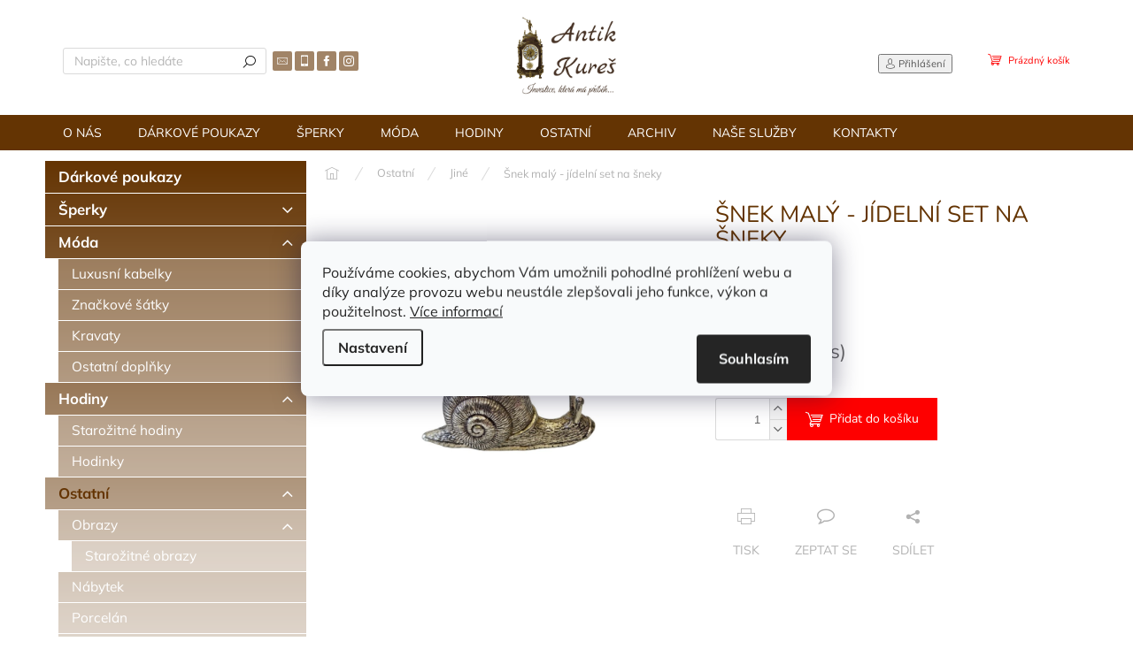

--- FILE ---
content_type: text/html; charset=utf-8
request_url: https://www.antik-kures.cz/snek-maly-jidelni-set-na-sneky/
body_size: 21985
content:
<!doctype html><html lang="cs" dir="ltr" class="header-background-light external-fonts-loaded"><head><meta charset="utf-8" /><meta name="viewport" content="width=device-width,initial-scale=1" /><title>Šnek malý - jídelní set na šneky - Antik Kureš s.r.o.</title><link rel="preconnect" href="https://cdn.myshoptet.com" /><link rel="dns-prefetch" href="https://cdn.myshoptet.com" /><link rel="preload" href="https://cdn.myshoptet.com/prj/dist/master/cms/libs/jquery/jquery-1.11.3.min.js" as="script" /><link href="https://cdn.myshoptet.com/prj/dist/master/cms/templates/frontend_templates/shared/css/font-face/mulish.css" rel="stylesheet"><link href="https://cdn.myshoptet.com/prj/dist/master/cms/templates/frontend_templates/shared/css/font-face/nunito.css" rel="stylesheet"><script>
dataLayer = [];
dataLayer.push({'shoptet' : {
    "pageId": 760,
    "pageType": "productDetail",
    "currency": "CZK",
    "currencyInfo": {
        "decimalSeparator": ",",
        "exchangeRate": 1,
        "priceDecimalPlaces": 2,
        "symbol": "K\u010d",
        "symbolLeft": 0,
        "thousandSeparator": " "
    },
    "language": "cs",
    "projectId": 520910,
    "product": {
        "id": 1327,
        "guid": "435419e0-b20e-11ed-aa2b-246e96436f44",
        "hasVariants": false,
        "codes": [
            {
                "code": "SB 36 OST",
                "quantity": "1",
                "stocks": [
                    {
                        "id": "ext",
                        "quantity": "1"
                    }
                ]
            }
        ],
        "code": "SB 36 OST",
        "name": "\u0160nek mal\u00fd - j\u00eddeln\u00ed set na \u0161neky",
        "appendix": "",
        "weight": 0,
        "currentCategory": "Ostatn\u00ed | Jin\u00e9",
        "currentCategoryGuid": "bd0fccf9-eda8-11ec-adb3-246e96436e9c",
        "defaultCategory": "Ostatn\u00ed | Jin\u00e9",
        "defaultCategoryGuid": "bd0fccf9-eda8-11ec-adb3-246e96436e9c",
        "currency": "CZK",
        "priceWithVat": 6000
    },
    "stocks": [
        {
            "id": "ext",
            "title": "Sklad",
            "isDeliveryPoint": 0,
            "visibleOnEshop": 1
        }
    ],
    "cartInfo": {
        "id": null,
        "freeShipping": false,
        "freeShippingFrom": 7000,
        "leftToFreeGift": {
            "formattedPrice": "0 K\u010d",
            "priceLeft": 0
        },
        "freeGift": false,
        "leftToFreeShipping": {
            "priceLeft": 7000,
            "dependOnRegion": 0,
            "formattedPrice": "7 000 K\u010d"
        },
        "discountCoupon": [],
        "getNoBillingShippingPrice": {
            "withoutVat": 0,
            "vat": 0,
            "withVat": 0
        },
        "cartItems": [],
        "taxMode": "ORDINARY"
    },
    "cart": [],
    "customer": {
        "priceRatio": 1,
        "priceListId": 1,
        "groupId": null,
        "registered": false,
        "mainAccount": false
    }
}});
dataLayer.push({'cookie_consent' : {
    "marketing": "denied",
    "analytics": "denied"
}});
document.addEventListener('DOMContentLoaded', function() {
    shoptet.consent.onAccept(function(agreements) {
        if (agreements.length == 0) {
            return;
        }
        dataLayer.push({
            'cookie_consent' : {
                'marketing' : (agreements.includes(shoptet.config.cookiesConsentOptPersonalisation)
                    ? 'granted' : 'denied'),
                'analytics': (agreements.includes(shoptet.config.cookiesConsentOptAnalytics)
                    ? 'granted' : 'denied')
            },
            'event': 'cookie_consent'
        });
    });
});
</script>

<!-- Google Tag Manager -->
<script>(function(w,d,s,l,i){w[l]=w[l]||[];w[l].push({'gtm.start':
new Date().getTime(),event:'gtm.js'});var f=d.getElementsByTagName(s)[0],
j=d.createElement(s),dl=l!='dataLayer'?'&l='+l:'';j.async=true;j.src=
'https://www.googletagmanager.com/gtm.js?id='+i+dl;f.parentNode.insertBefore(j,f);
})(window,document,'script','dataLayer','GTM-KNZWF83');</script>
<!-- End Google Tag Manager -->

<meta property="og:type" content="website"><meta property="og:site_name" content="antik-kures.cz"><meta property="og:url" content="https://www.antik-kures.cz/snek-maly-jidelni-set-na-sneky/"><meta property="og:title" content="Šnek malý - jídelní set na šneky - Antik Kureš s.r.o."><meta name="author" content="Antik Kureš s.r.o."><meta name="web_author" content="Shoptet.cz"><meta name="dcterms.rightsHolder" content="www.antik-kures.cz"><meta name="robots" content="index,follow"><meta property="og:image" content="https://cdn.myshoptet.com/usr/www.antik-kures.cz/user/shop/big/1327_1--jidelni-set-na-sneky-snek-art-deco-antik-kures-starozitnosti-antique-coctail-set-antiques.png?63f50170"><meta property="og:description" content="Šnek malý - jídelní set na šneky. "><meta name="description" content="Šnek malý - jídelní set na šneky. "><meta name="google-site-verification" content="vxZzi-18dlKB3krmsI6NPzyOg6HtP50VuH4_8l7gXgU"><meta property="product:price:amount" content="6000"><meta property="product:price:currency" content="CZK"><style>:root {--color-primary: #643403;--color-primary-h: 30;--color-primary-s: 94%;--color-primary-l: 20%;--color-primary-hover: #cbcefb;--color-primary-hover-h: 236;--color-primary-hover-s: 86%;--color-primary-hover-l: 89%;--color-secondary: #fe0000;--color-secondary-h: 0;--color-secondary-s: 100%;--color-secondary-l: 50%;--color-secondary-hover: #3b7580;--color-secondary-hover-h: 190;--color-secondary-hover-s: 37%;--color-secondary-hover-l: 37%;--color-tertiary: #643403;--color-tertiary-h: 30;--color-tertiary-s: 94%;--color-tertiary-l: 20%;--color-tertiary-hover: #ffffff;--color-tertiary-hover-h: 0;--color-tertiary-hover-s: 0%;--color-tertiary-hover-l: 100%;--color-header-background: #ffffff;--template-font: "Mulish";--template-headings-font: "Nunito";--header-background-url: none;--cookies-notice-background: #F8FAFB;--cookies-notice-color: #252525;--cookies-notice-button-hover: #27263f;--cookies-notice-link-hover: #3b3a5f;--templates-update-management-preview-mode-content: "Náhled aktualizací šablony je aktivní pro váš prohlížeč."}</style>
    <script>var shoptet = shoptet || {};</script>
    <script src="https://cdn.myshoptet.com/prj/dist/master/shop/dist/main-3g-header.js.05f199e7fd2450312de2.js"></script>
<!-- User include --><!-- api 493(145) html code header -->
<link rel="stylesheet" href="https://cdn.myshoptet.com/usr/api2.dklab.cz/user/documents/_doplnky/templateCrystal/520910/295/520910_295.css" type="text/css" />
<!-- api 473(125) html code header -->

                <style>
                    #order-billing-methods .radio-wrapper[data-guid="9460f3ee-9b1d-11ed-adb3-246e96436e9c"]:not(.cggooglepay), #order-billing-methods .radio-wrapper[data-guid="a2e26d69-5f55-11ed-adb3-246e96436e9c"]:not(.cgapplepay) {
                        display: none;
                    }
                </style>
                <script type="text/javascript">
                    document.addEventListener('DOMContentLoaded', function() {
                        if (getShoptetDataLayer('pageType') === 'billingAndShipping') {
                            
                try {
                    if (window.ApplePaySession && window.ApplePaySession.canMakePayments()) {
                        document.querySelector('#order-billing-methods .radio-wrapper[data-guid="a2e26d69-5f55-11ed-adb3-246e96436e9c"]').classList.add('cgapplepay');
                    }
                } catch (err) {} 
            
                            
                const cgBaseCardPaymentMethod = {
                        type: 'CARD',
                        parameters: {
                            allowedAuthMethods: ["PAN_ONLY", "CRYPTOGRAM_3DS"],
                            allowedCardNetworks: [/*"AMEX", "DISCOVER", "INTERAC", "JCB",*/ "MASTERCARD", "VISA"]
                        }
                };
                
                function cgLoadScript(src, callback)
                {
                    var s,
                        r,
                        t;
                    r = false;
                    s = document.createElement('script');
                    s.type = 'text/javascript';
                    s.src = src;
                    s.onload = s.onreadystatechange = function() {
                        if ( !r && (!this.readyState || this.readyState == 'complete') )
                        {
                            r = true;
                            callback();
                        }
                    };
                    t = document.getElementsByTagName('script')[0];
                    t.parentNode.insertBefore(s, t);
                } 
                
                function cgGetGoogleIsReadyToPayRequest() {
                    return Object.assign(
                        {},
                        {
                            apiVersion: 2,
                            apiVersionMinor: 0
                        },
                        {
                            allowedPaymentMethods: [cgBaseCardPaymentMethod]
                        }
                    );
                }

                function onCgGooglePayLoaded() {
                    let paymentsClient = new google.payments.api.PaymentsClient({environment: 'PRODUCTION'});
                    paymentsClient.isReadyToPay(cgGetGoogleIsReadyToPayRequest()).then(function(response) {
                        if (response.result) {
                            document.querySelector('#order-billing-methods .radio-wrapper[data-guid="9460f3ee-9b1d-11ed-adb3-246e96436e9c"]').classList.add('cggooglepay');	 	 	 	 	 
                        }
                    })
                    .catch(function(err) {});
                }
                
                cgLoadScript('https://pay.google.com/gp/p/js/pay.js', onCgGooglePayLoaded);
            
                        }
                    });
                </script> 
                
<!-- project html code header -->
<style>
.blog-hp::before {
 content: "Aktuality" !important;
}
.flag-cena-na-dotaz {
  display: none !important;
}
.na-vyzadani .link-icon.chat::before {
 display: none !important;
}
.na-vyzadani .link-icon {
  padding: 6px !important;
}
</style>

<script>
        (function (w,d,s,o,f,js,fjs) {
            w['ecm-widget']=o;w[o] = w[o] || function () { (w[o].q = w[o].q || []).push(arguments) };
            js = d.createElement(s), fjs = d.getElementsByTagName(s)[0];
            js.id = '2-2bb287d15897fe2f9d89c882af9a3a8b'; js.dataset.a = 'antikkures'; js.src = f; js.async = 1; fjs.parentNode.insertBefore(js, fjs);
        }(window, document, 'script', 'ecmwidget', 'https://d70shl7vidtft.cloudfront.net/widget.js'));
    </script>
    
    <script>
        (function (w,d,s,o,f,js,fjs) {
            w['ecm-widget']=o;w[o] = w[o] || function () { (w[o].q = w[o].q || []).push(arguments) };
            js = d.createElement(s), fjs = d.getElementsByTagName(s)[0];
            js.id = '3-b6fcc542fb021c84fdaff536dd0a74a1'; js.dataset.a = 'antikkures'; js.src = f; js.async = 1; fjs.parentNode.insertBefore(js, fjs);
        }(window, document, 'script', 'ecmwidget', 'https://d70shl7vidtft.cloudfront.net/widget.js'));
    </script>
<!-- /User include --><link rel="shortcut icon" href="/favicon.ico" type="image/x-icon" /><link rel="canonical" href="https://www.antik-kures.cz/snek-maly-jidelni-set-na-sneky/" /><script>!function(){var t={9196:function(){!function(){var t=/\[object (Boolean|Number|String|Function|Array|Date|RegExp)\]/;function r(r){return null==r?String(r):(r=t.exec(Object.prototype.toString.call(Object(r))))?r[1].toLowerCase():"object"}function n(t,r){return Object.prototype.hasOwnProperty.call(Object(t),r)}function e(t){if(!t||"object"!=r(t)||t.nodeType||t==t.window)return!1;try{if(t.constructor&&!n(t,"constructor")&&!n(t.constructor.prototype,"isPrototypeOf"))return!1}catch(t){return!1}for(var e in t);return void 0===e||n(t,e)}function o(t,r,n){this.b=t,this.f=r||function(){},this.d=!1,this.a={},this.c=[],this.e=function(t){return{set:function(r,n){u(c(r,n),t.a)},get:function(r){return t.get(r)}}}(this),i(this,t,!n);var e=t.push,o=this;t.push=function(){var r=[].slice.call(arguments,0),n=e.apply(t,r);return i(o,r),n}}function i(t,n,o){for(t.c.push.apply(t.c,n);!1===t.d&&0<t.c.length;){if("array"==r(n=t.c.shift()))t:{var i=n,a=t.a;if("string"==r(i[0])){for(var f=i[0].split("."),s=f.pop(),p=(i=i.slice(1),0);p<f.length;p++){if(void 0===a[f[p]])break t;a=a[f[p]]}try{a[s].apply(a,i)}catch(t){}}}else if("function"==typeof n)try{n.call(t.e)}catch(t){}else{if(!e(n))continue;for(var l in n)u(c(l,n[l]),t.a)}o||(t.d=!0,t.f(t.a,n),t.d=!1)}}function c(t,r){for(var n={},e=n,o=t.split("."),i=0;i<o.length-1;i++)e=e[o[i]]={};return e[o[o.length-1]]=r,n}function u(t,o){for(var i in t)if(n(t,i)){var c=t[i];"array"==r(c)?("array"==r(o[i])||(o[i]=[]),u(c,o[i])):e(c)?(e(o[i])||(o[i]={}),u(c,o[i])):o[i]=c}}window.DataLayerHelper=o,o.prototype.get=function(t){var r=this.a;t=t.split(".");for(var n=0;n<t.length;n++){if(void 0===r[t[n]])return;r=r[t[n]]}return r},o.prototype.flatten=function(){this.b.splice(0,this.b.length),this.b[0]={},u(this.a,this.b[0])}}()}},r={};function n(e){var o=r[e];if(void 0!==o)return o.exports;var i=r[e]={exports:{}};return t[e](i,i.exports,n),i.exports}n.n=function(t){var r=t&&t.__esModule?function(){return t.default}:function(){return t};return n.d(r,{a:r}),r},n.d=function(t,r){for(var e in r)n.o(r,e)&&!n.o(t,e)&&Object.defineProperty(t,e,{enumerable:!0,get:r[e]})},n.o=function(t,r){return Object.prototype.hasOwnProperty.call(t,r)},function(){"use strict";n(9196)}()}();</script>    <!-- Global site tag (gtag.js) - Google Analytics -->
    <script async src="https://www.googletagmanager.com/gtag/js?id=UA-40894380-1"></script>
    <script>
        
        window.dataLayer = window.dataLayer || [];
        function gtag(){dataLayer.push(arguments);}
        

                    console.debug('default consent data');

            gtag('consent', 'default', {"ad_storage":"denied","analytics_storage":"denied","ad_user_data":"denied","ad_personalization":"denied","wait_for_update":500});
            dataLayer.push({
                'event': 'default_consent'
            });
        
        gtag('js', new Date());

                gtag('config', 'UA-40894380-1', { 'groups': "UA" });
        
        
                gtag('config', 'AW-11015161080', {"allow_enhanced_conversions":true});
        
        
        
        
        
        
                gtag('set', 'currency', 'CZK');

        gtag('event', 'view_item', {
            "send_to": "UA",
            "items": [
                {
                    "id": "SB 36 OST",
                    "name": "\u0160nek mal\u00fd - j\u00eddeln\u00ed set na \u0161neky",
                    "category": "Ostatn\u00ed \/ Jin\u00e9",
                                                            "price": 6000
                }
            ]
        });
        
        
        
        
        
        
        
        
        
        
        
        
        document.addEventListener('DOMContentLoaded', function() {
            if (typeof shoptet.tracking !== 'undefined') {
                for (var id in shoptet.tracking.bannersList) {
                    gtag('event', 'view_promotion', {
                        "send_to": "UA",
                        "promotions": [
                            {
                                "id": shoptet.tracking.bannersList[id].id,
                                "name": shoptet.tracking.bannersList[id].name,
                                "position": shoptet.tracking.bannersList[id].position
                            }
                        ]
                    });
                }
            }

            shoptet.consent.onAccept(function(agreements) {
                if (agreements.length !== 0) {
                    console.debug('gtag consent accept');
                    var gtagConsentPayload =  {
                        'ad_storage': agreements.includes(shoptet.config.cookiesConsentOptPersonalisation)
                            ? 'granted' : 'denied',
                        'analytics_storage': agreements.includes(shoptet.config.cookiesConsentOptAnalytics)
                            ? 'granted' : 'denied',
                                                                                                'ad_user_data': agreements.includes(shoptet.config.cookiesConsentOptPersonalisation)
                            ? 'granted' : 'denied',
                        'ad_personalization': agreements.includes(shoptet.config.cookiesConsentOptPersonalisation)
                            ? 'granted' : 'denied',
                        };
                    console.debug('update consent data', gtagConsentPayload);
                    gtag('consent', 'update', gtagConsentPayload);
                    dataLayer.push(
                        { 'event': 'update_consent' }
                    );
                }
            });
        });
    </script>
</head><body class="desktop id-760 in-jine template-11 type-product type-detail multiple-columns-body columns-mobile-2 columns-3 blank-mode blank-mode-css ums_forms_redesign--off ums_a11y_category_page--on ums_discussion_rating_forms--off ums_flags_display_unification--on ums_a11y_login--on mobile-header-version-1">
        <div id="fb-root"></div>
        <script>
            window.fbAsyncInit = function() {
                FB.init({
                    autoLogAppEvents : true,
                    xfbml            : true,
                    version          : 'v24.0'
                });
            };
        </script>
        <script async defer crossorigin="anonymous" src="https://connect.facebook.net/cs_CZ/sdk.js#xfbml=1&version=v24.0"></script>
<!-- Google Tag Manager (noscript) -->
<noscript><iframe src="https://www.googletagmanager.com/ns.html?id=GTM-KNZWF83"
height="0" width="0" style="display:none;visibility:hidden"></iframe></noscript>
<!-- End Google Tag Manager (noscript) -->

    <div class="siteCookies siteCookies--center siteCookies--light js-siteCookies" role="dialog" data-testid="cookiesPopup" data-nosnippet>
        <div class="siteCookies__form">
            <div class="siteCookies__content">
                <div class="siteCookies__text">
                    Používáme cookies, abychom Vám umožnili pohodlné prohlížení webu a díky analýze provozu webu neustále zlepšovali jeho funkce, výkon a použitelnost. <a href="/podminky-ochrany-osobnich-udaju/" target="_blank" rel="noopener noreferrer">Více informací</a>
                </div>
                <p class="siteCookies__links">
                    <button class="siteCookies__link js-cookies-settings" aria-label="Nastavení cookies" data-testid="cookiesSettings">Nastavení</button>
                </p>
            </div>
            <div class="siteCookies__buttonWrap">
                                <button class="siteCookies__button js-cookiesConsentSubmit" value="all" aria-label="Přijmout cookies" data-testid="buttonCookiesAccept">Souhlasím</button>
            </div>
        </div>
        <script>
            document.addEventListener("DOMContentLoaded", () => {
                const siteCookies = document.querySelector('.js-siteCookies');
                document.addEventListener("scroll", shoptet.common.throttle(() => {
                    const st = document.documentElement.scrollTop;
                    if (st > 1) {
                        siteCookies.classList.add('siteCookies--scrolled');
                    } else {
                        siteCookies.classList.remove('siteCookies--scrolled');
                    }
                }, 100));
            });
        </script>
    </div>
<a href="#content" class="skip-link sr-only">Přejít na obsah</a><div class="overall-wrapper"><div class="user-action"><div class="container">
    <div class="user-action-in">
                    <div id="login" class="user-action-login popup-widget login-widget" role="dialog" aria-labelledby="loginHeading">
        <div class="popup-widget-inner">
                            <h2 id="loginHeading">Přihlášení k vašemu účtu</h2><div id="customerLogin"><form action="/action/Customer/Login/" method="post" id="formLoginIncluded" class="csrf-enabled formLogin" data-testid="formLogin"><input type="hidden" name="referer" value="" /><div class="form-group"><div class="input-wrapper email js-validated-element-wrapper no-label"><input type="email" name="email" class="form-control" autofocus placeholder="E-mailová adresa (např. jan@novak.cz)" data-testid="inputEmail" autocomplete="email" required /></div></div><div class="form-group"><div class="input-wrapper password js-validated-element-wrapper no-label"><input type="password" name="password" class="form-control" placeholder="Heslo" data-testid="inputPassword" autocomplete="current-password" required /><span class="no-display">Nemůžete vyplnit toto pole</span><input type="text" name="surname" value="" class="no-display" /></div></div><div class="form-group"><div class="login-wrapper"><button type="submit" class="btn btn-secondary btn-text btn-login" data-testid="buttonSubmit">Přihlásit se</button><div class="password-helper"><a href="/registrace/" data-testid="signup" rel="nofollow">Nová registrace</a><a href="/klient/zapomenute-heslo/" rel="nofollow">Zapomenuté heslo</a></div></div></div></form>
</div>                    </div>
    </div>

                            <div id="cart-widget" class="user-action-cart popup-widget cart-widget loader-wrapper" data-testid="popupCartWidget" role="dialog" aria-hidden="true">
    <div class="popup-widget-inner cart-widget-inner place-cart-here">
        <div class="loader-overlay">
            <div class="loader"></div>
        </div>
    </div>

    <div class="cart-widget-button">
        <a href="/kosik/" class="btn btn-conversion" id="continue-order-button" rel="nofollow" data-testid="buttonNextStep">Pokračovat do košíku</a>
    </div>
</div>
            </div>
</div>
</div><div class="top-navigation-bar" data-testid="topNavigationBar">

    <div class="container">

        <div class="top-navigation-contacts">
            <strong>Zákaznická podpora:</strong><a href="mailto:info@antik-kures.cz" class="project-email" data-testid="contactboxEmail"><span>info@antik-kures.cz</span></a>        </div>

                            <div class="top-navigation-menu">
                <div class="top-navigation-menu-trigger"></div>
                <ul class="top-navigation-bar-menu">
                                            <li class="top-navigation-menu-item-29">
                            <a href="/kontakty/">Kontakty</a>
                        </li>
                                            <li class="top-navigation-menu-item-27">
                            <a href="/o-nas/">O nás</a>
                        </li>
                                            <li class="top-navigation-menu-item-790">
                            <a href="/puncovni-znacky/">Puncovní značky</a>
                        </li>
                                            <li class="top-navigation-menu-item-39">
                            <a href="/obchodni-podminky/">Obchodní podmínky</a>
                        </li>
                                            <li class="top-navigation-menu-item-887">
                            <a href="/obchodni-podminky-darkovych-poukazu/">Obchodní podmínky dárkových poukazů</a>
                        </li>
                                            <li class="top-navigation-menu-item-691">
                            <a href="/podminky-ochrany-osobnich-udaju/">Podmínky ochrany osobních údajů </a>
                        </li>
                                            <li class="top-navigation-menu-item-793">
                            <a href="/reklamacni-rad/">Reklamační řád</a>
                        </li>
                                            <li class="top-navigation-menu-item-814">
                            <a href="/doprava-a-platba/">Doprava a platba</a>
                        </li>
                                            <li class="top-navigation-menu-item-890">
                            <a href="/jak-uplatnit-darkovy-poukaz/">Jak uplatnit dárkový poukaz</a>
                        </li>
                                    </ul>
                <ul class="top-navigation-bar-menu-helper"></ul>
            </div>
        
        <div class="top-navigation-tools">
            <div class="responsive-tools">
                <a href="#" class="toggle-window" data-target="search" aria-label="Hledat" data-testid="linkSearchIcon"></a>
                                                            <a href="#" class="toggle-window" data-target="login"></a>
                                                    <a href="#" class="toggle-window" data-target="navigation" aria-label="Menu" data-testid="hamburgerMenu"></a>
            </div>
                        <button class="top-nav-button top-nav-button-login toggle-window" type="button" data-target="login" aria-haspopup="dialog" aria-controls="login" aria-expanded="false" data-testid="signin"><span>Přihlášení</span></button>        </div>

    </div>

</div>
<header id="header"><div class="container navigation-wrapper">
    <div class="header-top">
        <div class="site-name-wrapper">
            <div class="site-name"><a href="/" data-testid="linkWebsiteLogo"><img src="https://cdn.myshoptet.com/usr/www.antik-kures.cz/user/logos/logo_antik.png" alt="Antik Kureš s.r.o." fetchpriority="low" /></a></div>        </div>
        <div class="search" itemscope itemtype="https://schema.org/WebSite">
            <meta itemprop="headline" content="Jiné"/><meta itemprop="url" content="https://www.antik-kures.cz"/><meta itemprop="text" content="Šnek malý - jídelní set na šneky. "/>            <form action="/action/ProductSearch/prepareString/" method="post"
    id="formSearchForm" class="search-form compact-form js-search-main"
    itemprop="potentialAction" itemscope itemtype="https://schema.org/SearchAction" data-testid="searchForm">
    <fieldset>
        <meta itemprop="target"
            content="https://www.antik-kures.cz/vyhledavani/?string={string}"/>
        <input type="hidden" name="language" value="cs"/>
        
            
<input
    type="search"
    name="string"
        class="query-input form-control search-input js-search-input"
    placeholder="Napište, co hledáte"
    autocomplete="off"
    required
    itemprop="query-input"
    aria-label="Vyhledávání"
    data-testid="searchInput"
>
            <button type="submit" class="btn btn-default" data-testid="searchBtn">Hledat</button>
        
    </fieldset>
</form>
        </div>
        <div class="navigation-buttons">
                
    <a href="/kosik/" class="btn btn-icon toggle-window cart-count" data-target="cart" data-hover="true" data-redirect="true" data-testid="headerCart" rel="nofollow" aria-haspopup="dialog" aria-expanded="false" aria-controls="cart-widget">
        
                <span class="sr-only">Nákupní košík</span>
        
            <span class="cart-price visible-lg-inline-block" data-testid="headerCartPrice">
                                    Prázdný košík                            </span>
        
    
            </a>
        </div>
    </div>
    <nav id="navigation" aria-label="Hlavní menu" data-collapsible="true"><div class="navigation-in menu"><ul class="menu-level-1" role="menubar" data-testid="headerMenuItems"><li class="menu-item-27" role="none"><a href="/o-nas/" data-testid="headerMenuItem" role="menuitem" aria-expanded="false"><b>O nás</b></a></li>
<li class="menu-item-884" role="none"><a href="/darkove-poukazy/" data-testid="headerMenuItem" role="menuitem" aria-expanded="false"><b>Dárkové poukazy</b></a></li>
<li class="menu-item-673 ext" role="none"><a href="/sperky/" data-testid="headerMenuItem" role="menuitem" aria-haspopup="true" aria-expanded="false"><b>Šperky</b><span class="submenu-arrow"></span></a><ul class="menu-level-2" aria-label="Šperky" tabindex="-1" role="menu"><li class="menu-item-706 has-third-level" role="none"><a href="/zlato/" class="menu-image" data-testid="headerMenuItem" tabindex="-1" aria-hidden="true"><img src="data:image/svg+xml,%3Csvg%20width%3D%22140%22%20height%3D%22100%22%20xmlns%3D%22http%3A%2F%2Fwww.w3.org%2F2000%2Fsvg%22%3E%3C%2Fsvg%3E" alt="" aria-hidden="true" width="140" height="100"  data-src="https://cdn.myshoptet.com/usr/www.antik-kures.cz/user/categories/thumb/au_zlato_antik_kure___staro__itn_____perky.jpg" fetchpriority="low" /></a><div><a href="/zlato/" data-testid="headerMenuItem" role="menuitem"><span>Zlaté šperky</span></a>
                                                    <ul class="menu-level-3" role="menu">
                                                                    <li class="menu-item-736" role="none">
                                        <a href="/prsteny/" data-testid="headerMenuItem" role="menuitem">
                                            Prsteny</a>,                                    </li>
                                                                    <li class="menu-item-709" role="none">
                                        <a href="/nausnice/" data-testid="headerMenuItem" role="menuitem">
                                            Náušnice</a>,                                    </li>
                                                                    <li class="menu-item-739" role="none">
                                        <a href="/privesky/" data-testid="headerMenuItem" role="menuitem">
                                            Přívěsky</a>,                                    </li>
                                                                    <li class="menu-item-742" role="none">
                                        <a href="/naramky/" data-testid="headerMenuItem" role="menuitem">
                                            Náramky</a>,                                    </li>
                                                                    <li class="menu-item-745" role="none">
                                        <a href="/nahrdelniky/" data-testid="headerMenuItem" role="menuitem">
                                            Náhrdelníky</a>,                                    </li>
                                                                    <li class="menu-item-748" role="none">
                                        <a href="/broze/" data-testid="headerMenuItem" role="menuitem">
                                            Brože</a>                                    </li>
                                                            </ul>
                        </div></li><li class="menu-item-715 has-third-level" role="none"><a href="/stribro/" class="menu-image" data-testid="headerMenuItem" tabindex="-1" aria-hidden="true"><img src="data:image/svg+xml,%3Csvg%20width%3D%22140%22%20height%3D%22100%22%20xmlns%3D%22http%3A%2F%2Fwww.w3.org%2F2000%2Fsvg%22%3E%3C%2Fsvg%3E" alt="" aria-hidden="true" width="140" height="100"  data-src="https://cdn.myshoptet.com/usr/www.antik-kures.cz/user/categories/thumb/ag_st____bro_antik_kure___staro__itn_____perky.jpg" fetchpriority="low" /></a><div><a href="/stribro/" data-testid="headerMenuItem" role="menuitem"><span>Stříbrné šperky</span></a>
                                                    <ul class="menu-level-3" role="menu">
                                                                    <li class="menu-item-766" role="none">
                                        <a href="/prsteny-2/" data-testid="headerMenuItem" role="menuitem">
                                            Prsteny</a>,                                    </li>
                                                                    <li class="menu-item-763" role="none">
                                        <a href="/nausnice-2/" data-testid="headerMenuItem" role="menuitem">
                                            Náušnice</a>,                                    </li>
                                                                    <li class="menu-item-769" role="none">
                                        <a href="/privesky-2/" data-testid="headerMenuItem" role="menuitem">
                                            Přívěsky</a>,                                    </li>
                                                                    <li class="menu-item-772" role="none">
                                        <a href="/naramky-2/" data-testid="headerMenuItem" role="menuitem">
                                            Náramky</a>,                                    </li>
                                                                    <li class="menu-item-775" role="none">
                                        <a href="/nahrdelniky-2/" data-testid="headerMenuItem" role="menuitem">
                                            Náhrdelníky</a>,                                    </li>
                                                                    <li class="menu-item-778" role="none">
                                        <a href="/broze-2/" data-testid="headerMenuItem" role="menuitem">
                                            Brože</a>,                                    </li>
                                                                    <li class="menu-item-861" role="none">
                                        <a href="/spony-a-knoflicky/" data-testid="headerMenuItem" role="menuitem">
                                            Knoflíčky a spony</a>                                    </li>
                                                            </ul>
                        </div></li><li class="menu-item-875" role="none"><a href="/tanzanitove-sperky/" class="menu-image" data-testid="headerMenuItem" tabindex="-1" aria-hidden="true"><img src="data:image/svg+xml,%3Csvg%20width%3D%22140%22%20height%3D%22100%22%20xmlns%3D%22http%3A%2F%2Fwww.w3.org%2F2000%2Fsvg%22%3E%3C%2Fsvg%3E" alt="" aria-hidden="true" width="140" height="100"  data-src="https://cdn.myshoptet.com/usr/www.antik-kures.cz/user/categories/thumb/tanzanitov__-__perky-__perk-__perky-s-tanzanity-tanzanitem-tanzanit.png" fetchpriority="low" /></a><div><a href="/tanzanitove-sperky/" data-testid="headerMenuItem" role="menuitem"><span>Tanzanitové šperky</span></a>
                        </div></li><li class="menu-item-878" role="none"><a href="/art-deco-sperky/" class="menu-image" data-testid="headerMenuItem" tabindex="-1" aria-hidden="true"><img src="data:image/svg+xml,%3Csvg%20width%3D%22140%22%20height%3D%22100%22%20xmlns%3D%22http%3A%2F%2Fwww.w3.org%2F2000%2Fsvg%22%3E%3C%2Fsvg%3E" alt="" aria-hidden="true" width="140" height="100"  data-src="https://cdn.myshoptet.com/usr/www.antik-kures.cz/user/categories/thumb/art-deco-__perky-stro__itn__-__perky.png" fetchpriority="low" /></a><div><a href="/art-deco-sperky/" data-testid="headerMenuItem" role="menuitem"><span>Art deco šperky</span></a>
                        </div></li><li class="menu-item-881" role="none"><a href="/secesni-sperky/" class="menu-image" data-testid="headerMenuItem" tabindex="-1" aria-hidden="true"><img src="data:image/svg+xml,%3Csvg%20width%3D%22140%22%20height%3D%22100%22%20xmlns%3D%22http%3A%2F%2Fwww.w3.org%2F2000%2Fsvg%22%3E%3C%2Fsvg%3E" alt="" aria-hidden="true" width="140" height="100"  data-src="https://cdn.myshoptet.com/usr/www.antik-kures.cz/user/categories/thumb/secesn__-__perky-staro__itn_____perky.png" fetchpriority="low" /></a><div><a href="/secesni-sperky/" data-testid="headerMenuItem" role="menuitem"><span>Secesní šperky</span></a>
                        </div></li><li class="menu-item-718" role="none"><a href="/bizuterie/" class="menu-image" data-testid="headerMenuItem" tabindex="-1" aria-hidden="true"><img src="data:image/svg+xml,%3Csvg%20width%3D%22140%22%20height%3D%22100%22%20xmlns%3D%22http%3A%2F%2Fwww.w3.org%2F2000%2Fsvg%22%3E%3C%2Fsvg%3E" alt="" aria-hidden="true" width="140" height="100"  data-src="https://cdn.myshoptet.com/usr/www.antik-kures.cz/user/categories/thumb/bi__uterie_bijoux_antik_kure___staro__itnosti_staro__itn_____perky.jpg" fetchpriority="low" /></a><div><a href="/bizuterie/" data-testid="headerMenuItem" role="menuitem"><span>Bižuterie</span></a>
                        </div></li></ul></li>
<li class="menu-item-829 ext" role="none"><a href="/retro-moda/" data-testid="headerMenuItem" role="menuitem" aria-haspopup="true" aria-expanded="false"><b>Móda</b><span class="submenu-arrow"></span></a><ul class="menu-level-2" aria-label="Móda" tabindex="-1" role="menu"><li class="menu-item-873" role="none"><a href="/luxusni-kabelky/" class="menu-image" data-testid="headerMenuItem" tabindex="-1" aria-hidden="true"><img src="data:image/svg+xml,%3Csvg%20width%3D%22140%22%20height%3D%22100%22%20xmlns%3D%22http%3A%2F%2Fwww.w3.org%2F2000%2Fsvg%22%3E%3C%2Fsvg%3E" alt="" aria-hidden="true" width="140" height="100"  data-src="https://cdn.myshoptet.com/usr/www.antik-kures.cz/user/categories/thumb/antik_kure___staro__itn_______tky_____ly_kravaty_kabelky_staro__itn___kabelka_m__da_luxusn___kabelky_dior_chanel_vintage_kabelky.jpg" fetchpriority="low" /></a><div><a href="/luxusni-kabelky/" data-testid="headerMenuItem" role="menuitem"><span>Luxusní kabelky</span></a>
                        </div></li><li class="menu-item-852" role="none"><a href="/satky/" class="menu-image" data-testid="headerMenuItem" tabindex="-1" aria-hidden="true"><img src="data:image/svg+xml,%3Csvg%20width%3D%22140%22%20height%3D%22100%22%20xmlns%3D%22http%3A%2F%2Fwww.w3.org%2F2000%2Fsvg%22%3E%3C%2Fsvg%3E" alt="" aria-hidden="true" width="140" height="100"  data-src="https://cdn.myshoptet.com/usr/www.antik-kures.cz/user/categories/thumb/antik_kure___staro__itn_______tky_____ly_luxusn_______tky.png" fetchpriority="low" /></a><div><a href="/satky/" data-testid="headerMenuItem" role="menuitem"><span>Značkové šátky</span></a>
                        </div></li><li class="menu-item-855" role="none"><a href="/kravaty/" class="menu-image" data-testid="headerMenuItem" tabindex="-1" aria-hidden="true"><img src="data:image/svg+xml,%3Csvg%20width%3D%22140%22%20height%3D%22100%22%20xmlns%3D%22http%3A%2F%2Fwww.w3.org%2F2000%2Fsvg%22%3E%3C%2Fsvg%3E" alt="" aria-hidden="true" width="140" height="100"  data-src="https://cdn.myshoptet.com/usr/www.antik-kures.cz/user/categories/thumb/antik_kure___kravaty_staro__itn___kravaty.png" fetchpriority="low" /></a><div><a href="/kravaty/" data-testid="headerMenuItem" role="menuitem"><span>Kravaty</span></a>
                        </div></li><li class="menu-item-858" role="none"><a href="/ostatni-doplnky/" class="menu-image" data-testid="headerMenuItem" tabindex="-1" aria-hidden="true"><img src="data:image/svg+xml,%3Csvg%20width%3D%22140%22%20height%3D%22100%22%20xmlns%3D%22http%3A%2F%2Fwww.w3.org%2F2000%2Fsvg%22%3E%3C%2Fsvg%3E" alt="" aria-hidden="true" width="140" height="100"  data-src="https://cdn.myshoptet.com/usr/www.antik-kures.cz/user/categories/thumb/antik_kure___staro__itn_______tky_____ly_kravaty_kabelky_staro__itn___kabelka_m__da_staro__itn___klobouk_de__tn__k_vintage_dopl__ky.jpg" fetchpriority="low" /></a><div><a href="/ostatni-doplnky/" data-testid="headerMenuItem" role="menuitem"><span>Ostatní doplňky</span></a>
                        </div></li></ul></li>
<li class="menu-item-721 ext" role="none"><a href="/hodiny/" data-testid="headerMenuItem" role="menuitem" aria-haspopup="true" aria-expanded="false"><b>Hodiny</b><span class="submenu-arrow"></span></a><ul class="menu-level-2" aria-label="Hodiny" tabindex="-1" role="menu"><li class="menu-item-843" role="none"><a href="/starozitne-hodiny/" class="menu-image" data-testid="headerMenuItem" tabindex="-1" aria-hidden="true"><img src="data:image/svg+xml,%3Csvg%20width%3D%22140%22%20height%3D%22100%22%20xmlns%3D%22http%3A%2F%2Fwww.w3.org%2F2000%2Fsvg%22%3E%3C%2Fsvg%3E" alt="" aria-hidden="true" width="140" height="100"  data-src="https://cdn.myshoptet.com/usr/www.antik-kures.cz/user/categories/thumb/antik_kure___staro__itn___hodiny_staro__itn___hodinky_staro__itnosti_hodiny_de_boulle_bulovky_boule.jpg" fetchpriority="low" /></a><div><a href="/starozitne-hodiny/" data-testid="headerMenuItem" role="menuitem"><span>Starožitné hodiny</span></a>
                        </div></li><li class="menu-item-846" role="none"><a href="/hodinky/" class="menu-image" data-testid="headerMenuItem" tabindex="-1" aria-hidden="true"><img src="data:image/svg+xml,%3Csvg%20width%3D%22140%22%20height%3D%22100%22%20xmlns%3D%22http%3A%2F%2Fwww.w3.org%2F2000%2Fsvg%22%3E%3C%2Fsvg%3E" alt="" aria-hidden="true" width="140" height="100"  data-src="https://cdn.myshoptet.com/usr/www.antik-kures.cz/user/categories/thumb/watch-140487_1920.jpg" fetchpriority="low" /></a><div><a href="/hodinky/" data-testid="headerMenuItem" role="menuitem"><span>Hodinky</span></a>
                        </div></li></ul></li>
<li class="menu-item-730 ext" role="none"><a href="/ostatni-2/" data-testid="headerMenuItem" role="menuitem" aria-haspopup="true" aria-expanded="false"><b>Ostatní</b><span class="submenu-arrow"></span></a><ul class="menu-level-2" aria-label="Ostatní" tabindex="-1" role="menu"><li class="menu-item-727 has-third-level" role="none"><a href="/obrazy/" class="menu-image" data-testid="headerMenuItem" tabindex="-1" aria-hidden="true"><img src="data:image/svg+xml,%3Csvg%20width%3D%22140%22%20height%3D%22100%22%20xmlns%3D%22http%3A%2F%2Fwww.w3.org%2F2000%2Fsvg%22%3E%3C%2Fsvg%3E" alt="" aria-hidden="true" width="140" height="100"  data-src="https://cdn.myshoptet.com/usr/www.antik-kures.cz/user/categories/thumb/obrazy_antik_kure___doksany.jpg" fetchpriority="low" /></a><div><a href="/obrazy/" data-testid="headerMenuItem" role="menuitem"><span>Obrazy</span></a>
                                                    <ul class="menu-level-3" role="menu">
                                                                    <li class="menu-item-867" role="none">
                                        <a href="/starozitne-obrazy/" data-testid="headerMenuItem" role="menuitem">
                                            Starožitné obrazy</a>                                    </li>
                                                            </ul>
                        </div></li><li class="menu-item-751" role="none"><a href="/nabytek/" class="menu-image" data-testid="headerMenuItem" tabindex="-1" aria-hidden="true"><img src="data:image/svg+xml,%3Csvg%20width%3D%22140%22%20height%3D%22100%22%20xmlns%3D%22http%3A%2F%2Fwww.w3.org%2F2000%2Fsvg%22%3E%3C%2Fsvg%3E" alt="" aria-hidden="true" width="140" height="100"  data-src="https://cdn.myshoptet.com/usr/www.antik-kures.cz/user/categories/thumb/antik_kure___staro__itnosti_staro__itn___hodiny_staro__itn_____perky_staro__itn___n__bytek.jpg" fetchpriority="low" /></a><div><a href="/nabytek/" data-testid="headerMenuItem" role="menuitem"><span>Nábytek</span></a>
                        </div></li><li class="menu-item-754" role="none"><a href="/porcelan/" class="menu-image" data-testid="headerMenuItem" tabindex="-1" aria-hidden="true"><img src="data:image/svg+xml,%3Csvg%20width%3D%22140%22%20height%3D%22100%22%20xmlns%3D%22http%3A%2F%2Fwww.w3.org%2F2000%2Fsvg%22%3E%3C%2Fsvg%3E" alt="" aria-hidden="true" width="140" height="100"  data-src="https://cdn.myshoptet.com/usr/www.antik-kures.cz/user/categories/thumb/antik_kure___staro__itnosti_staro__itn___hodiny_staro__itn_____perky_staro__itn___porcel__n.jpg" fetchpriority="low" /></a><div><a href="/porcelan/" data-testid="headerMenuItem" role="menuitem"><span>Porcelán</span></a>
                        </div></li><li class="menu-item-757" role="none"><a href="/sklo/" class="menu-image" data-testid="headerMenuItem" tabindex="-1" aria-hidden="true"><img src="data:image/svg+xml,%3Csvg%20width%3D%22140%22%20height%3D%22100%22%20xmlns%3D%22http%3A%2F%2Fwww.w3.org%2F2000%2Fsvg%22%3E%3C%2Fsvg%3E" alt="" aria-hidden="true" width="140" height="100"  data-src="https://cdn.myshoptet.com/usr/www.antik-kures.cz/user/categories/thumb/antik_kure___staro__itnosti_staro__itn___hodiny_staro__itn_____perky_staro__itn___sklo.jpg" fetchpriority="low" /></a><div><a href="/sklo/" data-testid="headerMenuItem" role="menuitem"><span>Sklo</span></a>
                        </div></li><li class="menu-item-760 active" role="none"><a href="/jine/" class="menu-image" data-testid="headerMenuItem" tabindex="-1" aria-hidden="true"><img src="data:image/svg+xml,%3Csvg%20width%3D%22140%22%20height%3D%22100%22%20xmlns%3D%22http%3A%2F%2Fwww.w3.org%2F2000%2Fsvg%22%3E%3C%2Fsvg%3E" alt="" aria-hidden="true" width="140" height="100"  data-src="https://cdn.myshoptet.com/usr/www.antik-kures.cz/user/categories/thumb/antik_kure___staro__itnosti_staro__itn___hodiny_staro__itn_____perky_staro__itn___jin__.jpg" fetchpriority="low" /></a><div><a href="/jine/" data-testid="headerMenuItem" role="menuitem"><span>Jiné</span></a>
                        </div></li><li class="menu-item-823" role="none"><a href="/hracky/" class="menu-image" data-testid="headerMenuItem" tabindex="-1" aria-hidden="true"><img src="data:image/svg+xml,%3Csvg%20width%3D%22140%22%20height%3D%22100%22%20xmlns%3D%22http%3A%2F%2Fwww.w3.org%2F2000%2Fsvg%22%3E%3C%2Fsvg%3E" alt="" aria-hidden="true" width="140" height="100"  data-src="https://cdn.myshoptet.com/usr/www.antik-kures.cz/user/categories/thumb/antik_kure___staro__itn___hra__ky_panenenky.png" fetchpriority="low" /></a><div><a href="/hracky/" data-testid="headerMenuItem" role="menuitem"><span>Hračky</span></a>
                        </div></li><li class="menu-item-826" role="none"><a href="/sberatelstvi/" class="menu-image" data-testid="headerMenuItem" tabindex="-1" aria-hidden="true"><img src="data:image/svg+xml,%3Csvg%20width%3D%22140%22%20height%3D%22100%22%20xmlns%3D%22http%3A%2F%2Fwww.w3.org%2F2000%2Fsvg%22%3E%3C%2Fsvg%3E" alt="" aria-hidden="true" width="140" height="100"  data-src="https://cdn.myshoptet.com/usr/www.antik-kures.cz/user/categories/thumb/sb__ratelstv___antik_kure__.png" fetchpriority="low" /></a><div><a href="/sberatelstvi/" data-testid="headerMenuItem" role="menuitem"><span>Sběratelství</span></a>
                        </div></li><li class="menu-item-894" role="none"><a href="/stribro-2/" class="menu-image" data-testid="headerMenuItem" tabindex="-1" aria-hidden="true"><img src="data:image/svg+xml,%3Csvg%20width%3D%22140%22%20height%3D%22100%22%20xmlns%3D%22http%3A%2F%2Fwww.w3.org%2F2000%2Fsvg%22%3E%3C%2Fsvg%3E" alt="" aria-hidden="true" width="140" height="100"  data-src="https://cdn.myshoptet.com/usr/www.antik-kures.cz/user/categories/thumb/staro__itn__-st____brn__-p__edm__ty-antik-kure___i.jpg" fetchpriority="low" /></a><div><a href="/stribro-2/" data-testid="headerMenuItem" role="menuitem"><span>Stříbro</span></a>
                        </div></li></ul></li>
<li class="menu-item-849" role="none"><a href="/archiv-2/" data-testid="headerMenuItem" role="menuitem" aria-expanded="false"><b>Archiv</b></a></li>
<li class="menu-item-805 ext" role="none"><a href="/nase-sluzby/" data-testid="headerMenuItem" role="menuitem" aria-haspopup="true" aria-expanded="false"><b>Naše služby</b><span class="submenu-arrow"></span></a><ul class="menu-level-2" aria-label="Naše služby" tabindex="-1" role="menu"><li class="" role="none"><a href="/nase-sluzby/prodej-starozitnosti-a-sperku/" class="menu-image" data-testid="headerMenuItem" tabindex="-1" aria-hidden="true"><img src="data:image/svg+xml,%3Csvg%20width%3D%22140%22%20height%3D%22100%22%20xmlns%3D%22http%3A%2F%2Fwww.w3.org%2F2000%2Fsvg%22%3E%3C%2Fsvg%3E" alt="" aria-hidden="true" width="140" height="100"  data-src="https://cdn.myshoptet.com/usr/www.antik-kures.cz/user/articles/images/1.jpg" fetchpriority="low" /></a><div><a href="/nase-sluzby/prodej-starozitnosti-a-sperku/" data-testid="headerMenuItem" role="menuitem"><span>Prodej starožitností a starožitných šperků</span></a>
                        </div></li><li class="" role="none"><a href="/nase-sluzby/vykup-starozitnosti--zlata--minci/" class="menu-image" data-testid="headerMenuItem" tabindex="-1" aria-hidden="true"><img src="data:image/svg+xml,%3Csvg%20width%3D%22140%22%20height%3D%22100%22%20xmlns%3D%22http%3A%2F%2Fwww.w3.org%2F2000%2Fsvg%22%3E%3C%2Fsvg%3E" alt="" aria-hidden="true" width="140" height="100"  data-src="https://cdn.myshoptet.com/usr/www.antik-kures.cz/user/articles/images/antik_kure___staro__itnosti_staro__itn_____perky_staro__itn___hodiny_v__kup_zlato_mince_bankovky.jpg" fetchpriority="low" /></a><div><a href="/nase-sluzby/vykup-starozitnosti--zlata--minci/" data-testid="headerMenuItem" role="menuitem"><span>Výkup</span></a>
                        </div></li><li class="" role="none"><a href="/nase-sluzby/certifikovana-analyza-kovu/" class="menu-image" data-testid="headerMenuItem" tabindex="-1" aria-hidden="true"><img src="data:image/svg+xml,%3Csvg%20width%3D%22140%22%20height%3D%22100%22%20xmlns%3D%22http%3A%2F%2Fwww.w3.org%2F2000%2Fsvg%22%3E%3C%2Fsvg%3E" alt="" aria-hidden="true" width="140" height="100"  data-src="https://cdn.myshoptet.com/usr/www.antik-kures.cz/user/articles/images/antik_kure___staro__itnosti_staro__itn___hodiny_staro__itn_____perky_pmi_anal__za_kov___spektrometr.jpg" fetchpriority="low" /></a><div><a href="/nase-sluzby/certifikovana-analyza-kovu/" data-testid="headerMenuItem" role="menuitem"><span>Certifikovaná analýza kovů</span></a>
                        </div></li><li class="" role="none"><a href="/nase-sluzby/zapujcovani-pro-film/" class="menu-image" data-testid="headerMenuItem" tabindex="-1" aria-hidden="true"><img src="data:image/svg+xml,%3Csvg%20width%3D%22140%22%20height%3D%22100%22%20xmlns%3D%22http%3A%2F%2Fwww.w3.org%2F2000%2Fsvg%22%3E%3C%2Fsvg%3E" alt="" aria-hidden="true" width="140" height="100"  data-src="https://cdn.myshoptet.com/usr/www.antik-kures.cz/user/articles/images/antik_kure___staro__itnosti_staro__itn_____perky_staro__itn___hodiny_zap__j__ov__n___pro_film_filma__i_foto_nat____en___focen__.jpg" fetchpriority="low" /></a><div><a href="/nase-sluzby/zapujcovani-pro-film/" data-testid="headerMenuItem" role="menuitem"><span>Zapůjčování pro film</span></a>
                        </div></li><li class="" role="none"><a href="/nase-sluzby/opravy-hodin/" class="menu-image" data-testid="headerMenuItem" tabindex="-1" aria-hidden="true"><img src="data:image/svg+xml,%3Csvg%20width%3D%22140%22%20height%3D%22100%22%20xmlns%3D%22http%3A%2F%2Fwww.w3.org%2F2000%2Fsvg%22%3E%3C%2Fsvg%3E" alt="" aria-hidden="true" width="140" height="100"  data-src="https://cdn.myshoptet.com/usr/www.antik-kures.cz/user/articles/images/antik_kure___staro__itnosti_staro__itn___hodiny_opravy_hodin.jpg" fetchpriority="low" /></a><div><a href="/nase-sluzby/opravy-hodin/" data-testid="headerMenuItem" role="menuitem"><span>Opravy hodin</span></a>
                        </div></li><li class="" role="none"><a href="/nase-sluzby/restaurovani-obrazu/" class="menu-image" data-testid="headerMenuItem" tabindex="-1" aria-hidden="true"><img src="data:image/svg+xml,%3Csvg%20width%3D%22140%22%20height%3D%22100%22%20xmlns%3D%22http%3A%2F%2Fwww.w3.org%2F2000%2Fsvg%22%3E%3C%2Fsvg%3E" alt="" aria-hidden="true" width="140" height="100"  data-src="https://cdn.myshoptet.com/usr/www.antik-kures.cz/user/articles/images/publikace1.jpg" fetchpriority="low" /></a><div><a href="/nase-sluzby/restaurovani-obrazu/" data-testid="headerMenuItem" role="menuitem"><span>Restaurování obrazů</span></a>
                        </div></li></ul></li>
<li class="menu-item-29" role="none"><a href="/kontakty/" data-testid="headerMenuItem" role="menuitem" aria-expanded="false"><b>Kontakty</b></a></li>
</ul>
    <ul class="navigationActions" role="menu">
                            <li role="none">
                                    <a href="/login/?backTo=%2Fsnek-maly-jidelni-set-na-sneky%2F" rel="nofollow" data-testid="signin" role="menuitem"><span>Přihlášení</span></a>
                            </li>
                        </ul>
</div><span class="navigation-close"></span></nav><div class="menu-helper" data-testid="hamburgerMenu"><span>Více</span></div>
</div></header><!-- / header -->


                    <div class="container breadcrumbs-wrapper">
            <div class="breadcrumbs navigation-home-icon-wrapper" itemscope itemtype="https://schema.org/BreadcrumbList">
                                                                            <span id="navigation-first" data-basetitle="Antik Kureš s.r.o." itemprop="itemListElement" itemscope itemtype="https://schema.org/ListItem">
                <a href="/" itemprop="item" class="navigation-home-icon"><span class="sr-only" itemprop="name">Domů</span></a>
                <span class="navigation-bullet">/</span>
                <meta itemprop="position" content="1" />
            </span>
                                <span id="navigation-1" itemprop="itemListElement" itemscope itemtype="https://schema.org/ListItem">
                <a href="/ostatni-2/" itemprop="item" data-testid="breadcrumbsSecondLevel"><span itemprop="name">Ostatní</span></a>
                <span class="navigation-bullet">/</span>
                <meta itemprop="position" content="2" />
            </span>
                                <span id="navigation-2" itemprop="itemListElement" itemscope itemtype="https://schema.org/ListItem">
                <a href="/jine/" itemprop="item" data-testid="breadcrumbsSecondLevel"><span itemprop="name">Jiné</span></a>
                <span class="navigation-bullet">/</span>
                <meta itemprop="position" content="3" />
            </span>
                                            <span id="navigation-3" itemprop="itemListElement" itemscope itemtype="https://schema.org/ListItem" data-testid="breadcrumbsLastLevel">
                <meta itemprop="item" content="https://www.antik-kures.cz/snek-maly-jidelni-set-na-sneky/" />
                <meta itemprop="position" content="4" />
                <span itemprop="name" data-title="Šnek malý - jídelní set na šneky">Šnek malý - jídelní set na šneky <span class="appendix"></span></span>
            </span>
            </div>
        </div>
    
<div id="content-wrapper" class="container content-wrapper">
    
    <div class="content-wrapper-in">
                                                <aside class="sidebar sidebar-left"  data-testid="sidebarMenu">
                                                                                                <div class="sidebar-inner">
                                                                                                                                                                        <div class="box box-bg-variant box-categories">    <div class="skip-link__wrapper">
        <span id="categories-start" class="skip-link__target js-skip-link__target sr-only" tabindex="-1">&nbsp;</span>
        <a href="#categories-end" class="skip-link skip-link--start sr-only js-skip-link--start">Přeskočit kategorie</a>
    </div>

<h4>Kategorie</h4>


<div id="categories"><div class="categories cat-01 expanded" id="cat-884"><div class="topic"><a href="/darkove-poukazy/">Dárkové poukazy<span class="cat-trigger">&nbsp;</span></a></div></div><div class="categories cat-02 expandable external" id="cat-673"><div class="topic"><a href="/sperky/">Šperky<span class="cat-trigger">&nbsp;</span></a></div>

    </div><div class="categories cat-01 expandable expanded" id="cat-829"><div class="topic"><a href="/retro-moda/">Móda<span class="cat-trigger">&nbsp;</span></a></div>

                    <ul class=" expanded">
                                        <li >
                <a href="/luxusni-kabelky/">
                    Luxusní kabelky
                                    </a>
                                                                </li>
                                <li >
                <a href="/satky/">
                    Značkové šátky
                                    </a>
                                                                </li>
                                <li >
                <a href="/kravaty/">
                    Kravaty
                                    </a>
                                                                </li>
                                <li >
                <a href="/ostatni-doplnky/">
                    Ostatní doplňky
                                    </a>
                                                                </li>
                </ul>
    </div><div class="categories cat-02 expandable expanded" id="cat-721"><div class="topic"><a href="/hodiny/">Hodiny<span class="cat-trigger">&nbsp;</span></a></div>

                    <ul class=" expanded">
                                        <li >
                <a href="/starozitne-hodiny/">
                    Starožitné hodiny
                                    </a>
                                                                </li>
                                <li >
                <a href="/hodinky/">
                    Hodinky
                                    </a>
                                                                </li>
                </ul>
    </div><div class="categories cat-01 expandable active expanded" id="cat-730"><div class="topic child-active"><a href="/ostatni-2/">Ostatní<span class="cat-trigger">&nbsp;</span></a></div>

                    <ul class=" active expanded">
                                        <li class="
                                 expandable                 expanded                ">
                <a href="/obrazy/">
                    Obrazy
                    <span class="cat-trigger">&nbsp;</span>                </a>
                                                            

                    <ul class=" expanded">
                                        <li >
                <a href="/starozitne-obrazy/">
                    Starožitné obrazy
                                    </a>
                                                                </li>
                </ul>
    
                                                </li>
                                <li >
                <a href="/nabytek/">
                    Nábytek
                                    </a>
                                                                </li>
                                <li >
                <a href="/porcelan/">
                    Porcelán
                                    </a>
                                                                </li>
                                <li >
                <a href="/sklo/">
                    Sklo
                                    </a>
                                                                </li>
                                <li class="
                active                                                 ">
                <a href="/jine/">
                    Jiné
                                    </a>
                                                                </li>
                                <li >
                <a href="/hracky/">
                    Hračky
                                    </a>
                                                                </li>
                                <li >
                <a href="/sberatelstvi/">
                    Sběratelství
                                    </a>
                                                                </li>
                                <li >
                <a href="/stribro-2/">
                    Stříbro
                                    </a>
                                                                </li>
                </ul>
    </div><div class="categories cat-02 expanded" id="cat-849"><div class="topic"><a href="/archiv-2/">Archiv<span class="cat-trigger">&nbsp;</span></a></div></div></div>

    <div class="skip-link__wrapper">
        <a href="#categories-start" class="skip-link skip-link--end sr-only js-skip-link--end" tabindex="-1" hidden>Přeskočit kategorie</a>
        <span id="categories-end" class="skip-link__target js-skip-link__target sr-only" tabindex="-1">&nbsp;</span>
    </div>
</div>
                                                                                                            <div class="box box-bg-default box-sm box-facebook">    </div>
                                                                                                            <div class="box box-bg-variant box-sm box-instagram">    </div>
                                                                    </div>
                                                            </aside>
                            <main id="content" class="content narrow">
                            
<div class="p-detail" itemscope itemtype="https://schema.org/Product">

    
    <meta itemprop="name" content="Šnek malý - jídelní set na šneky" />
    <meta itemprop="category" content="Úvodní stránka &gt; Ostatní &gt; Jiné &gt; Šnek malý - jídelní set na šneky" />
    <meta itemprop="url" content="https://www.antik-kures.cz/snek-maly-jidelni-set-na-sneky/" />
    <meta itemprop="image" content="https://cdn.myshoptet.com/usr/www.antik-kures.cz/user/shop/big/1327_1--jidelni-set-na-sneky-snek-art-deco-antik-kures-starozitnosti-antique-coctail-set-antiques.png?63f50170" />
                                            
        <div class="p-detail-inner">

        <div class="p-detail-inner-header">
            <h1>
                  Šnek malý - jídelní set na šneky            </h1>

                <span class="p-code">
        <span class="p-code-label">Kód:</span>
                    <span>SB 36 OST</span>
            </span>
        </div>

        <form action="/action/Cart/addCartItem/" method="post" id="product-detail-form" class="pr-action csrf-enabled" data-testid="formProduct">

            <meta itemprop="productID" content="1327" /><meta itemprop="identifier" content="435419e0-b20e-11ed-aa2b-246e96436f44" /><meta itemprop="sku" content="SB 36 OST" /><span itemprop="offers" itemscope itemtype="https://schema.org/Offer"><link itemprop="availability" href="https://schema.org/InStock" /><meta itemprop="url" content="https://www.antik-kures.cz/snek-maly-jidelni-set-na-sneky/" /><meta itemprop="price" content="6000.00" /><meta itemprop="priceCurrency" content="CZK" /><link itemprop="itemCondition" href="https://schema.org/NewCondition" /></span><input type="hidden" name="productId" value="1327" /><input type="hidden" name="priceId" value="1330" /><input type="hidden" name="language" value="cs" />

            <div class="row product-top">

                <div class="col-xs-12">

                    <div class="p-detail-info">
                        
                        
                        
                    </div>

                </div>

                <div class="col-xs-12 col-lg-6 p-image-wrapper">

                    
                    <div class="p-image" style="" data-testid="mainImage">

                        

    


                        

<a href="https://cdn.myshoptet.com/usr/www.antik-kures.cz/user/shop/big/1327_1--jidelni-set-na-sneky-snek-art-deco-antik-kures-starozitnosti-antique-coctail-set-antiques.png?63f50170" class="p-main-image cloud-zoom" data-href="https://cdn.myshoptet.com/usr/www.antik-kures.cz/user/shop/orig/1327_1--jidelni-set-na-sneky-snek-art-deco-antik-kures-starozitnosti-antique-coctail-set-antiques.png?63f50170"><img src="https://cdn.myshoptet.com/usr/www.antik-kures.cz/user/shop/big/1327_1--jidelni-set-na-sneky-snek-art-deco-antik-kures-starozitnosti-antique-coctail-set-antiques.png?63f50170" alt="1. Jídelní set na šneky šnek art deco Antik Kureš starožitnosti antique coctail set antiques" width="1024" height="768"  fetchpriority="high" />
</a>                    </div>

                    
    <div class="p-thumbnails-wrapper">

        <div class="p-thumbnails">

            <div class="p-thumbnails-inner">

                <div>
                                                                                        <a href="https://cdn.myshoptet.com/usr/www.antik-kures.cz/user/shop/big/1327_1--jidelni-set-na-sneky-snek-art-deco-antik-kures-starozitnosti-antique-coctail-set-antiques.png?63f50170" class="p-thumbnail highlighted">
                            <img src="data:image/svg+xml,%3Csvg%20width%3D%22100%22%20height%3D%22100%22%20xmlns%3D%22http%3A%2F%2Fwww.w3.org%2F2000%2Fsvg%22%3E%3C%2Fsvg%3E" alt="1. Jídelní set na šneky šnek art deco Antik Kureš starožitnosti antique coctail set antiques" width="100" height="100"  data-src="https://cdn.myshoptet.com/usr/www.antik-kures.cz/user/shop/related/1327_1--jidelni-set-na-sneky-snek-art-deco-antik-kures-starozitnosti-antique-coctail-set-antiques.png?63f50170" fetchpriority="low" />
                        </a>
                        <a href="https://cdn.myshoptet.com/usr/www.antik-kures.cz/user/shop/big/1327_1--jidelni-set-na-sneky-snek-art-deco-antik-kures-starozitnosti-antique-coctail-set-antiques.png?63f50170" class="cbox-gal" data-gallery="lightbox[gallery]" data-alt="1. Jídelní set na šneky šnek art deco Antik Kureš starožitnosti antique coctail set antiques"></a>
                                                                    <a href="https://cdn.myshoptet.com/usr/www.antik-kures.cz/user/shop/big/1327-1_2--jidelni-set-na-sneky-snek-art-deco-antik-kures-starozitnosti-antique-coctail-set-antiques.png?63f50170" class="p-thumbnail">
                            <img src="data:image/svg+xml,%3Csvg%20width%3D%22100%22%20height%3D%22100%22%20xmlns%3D%22http%3A%2F%2Fwww.w3.org%2F2000%2Fsvg%22%3E%3C%2Fsvg%3E" alt="2. Jídelní set na šneky šnek art deco Antik Kureš starožitnosti antique coctail set antiques" width="100" height="100"  data-src="https://cdn.myshoptet.com/usr/www.antik-kures.cz/user/shop/related/1327-1_2--jidelni-set-na-sneky-snek-art-deco-antik-kures-starozitnosti-antique-coctail-set-antiques.png?63f50170" fetchpriority="low" />
                        </a>
                        <a href="https://cdn.myshoptet.com/usr/www.antik-kures.cz/user/shop/big/1327-1_2--jidelni-set-na-sneky-snek-art-deco-antik-kures-starozitnosti-antique-coctail-set-antiques.png?63f50170" class="cbox-gal" data-gallery="lightbox[gallery]" data-alt="2. Jídelní set na šneky šnek art deco Antik Kureš starožitnosti antique coctail set antiques"></a>
                                    </div>

            </div>

            <a href="#" class="thumbnail-prev"></a>
            <a href="#" class="thumbnail-next"></a>

        </div>

    </div>


                </div>

                <div class="col-xs-12 col-lg-6 p-info-wrapper">

                    
                    
                        <div class="p-final-price-wrapper">

                                                                                    <strong class="price-final" data-testid="productCardPrice">
            <span class="price-final-holder">
                6 000 Kč
    

        </span>
    </strong>
                                                            <span class="price-measure">
                    
                        </span>
                            

                        </div>

                    
                    
                                                                                    <div class="availability-value" title="Dostupnost">
                                    

    
    <span class="availability-label" style="color: #009901" data-testid="labelAvailability">
                    Skladem            </span>
        <span class="availability-amount" data-testid="numberAvailabilityAmount">(1&nbsp;ks)</span>

                                </div>
                                                    
                        <table class="detail-parameters">
                            <tbody>
                            
                            
                            
                                                                                    </tbody>
                        </table>

                                                                            
                            <div class="add-to-cart" data-testid="divAddToCart">
                
<span class="quantity">
    <span
        class="increase-tooltip js-increase-tooltip"
        data-trigger="manual"
        data-container="body"
        data-original-title="Není možné zakoupit více než 9999 ks."
        aria-hidden="true"
        role="tooltip"
        data-testid="tooltip">
    </span>

    <span
        class="decrease-tooltip js-decrease-tooltip"
        data-trigger="manual"
        data-container="body"
        data-original-title="Minimální množství, které lze zakoupit, je 1 ks."
        aria-hidden="true"
        role="tooltip"
        data-testid="tooltip">
    </span>
    <label>
        <input
            type="number"
            name="amount"
            value="1"
            class="amount"
            autocomplete="off"
            data-decimals="0"
                        step="1"
            min="1"
            max="9999"
            aria-label="Množství"
            data-testid="cartAmount"/>
    </label>

    <button
        class="increase"
        type="button"
        aria-label="Zvýšit množství o 1"
        data-testid="increase">
            <span class="increase__sign">&plus;</span>
    </button>

    <button
        class="decrease"
        type="button"
        aria-label="Snížit množství o 1"
        data-testid="decrease">
            <span class="decrease__sign">&minus;</span>
    </button>
</span>
                    
    <button type="submit" class="btn btn-lg btn-conversion add-to-cart-button" data-testid="buttonAddToCart" aria-label="Přidat do košíku Šnek malý - jídelní set na šneky">Přidat do košíku</button>

            </div>
                    
                    
                    

                    
                                            <p data-testid="productCardDescr">
                            <a href="#description" class="chevron-after chevron-down-after" data-toggle="tab" data-external="1" data-force-scroll="true">Detailní informace</a>
                        </p>
                    
                    <div class="social-buttons-wrapper">
                        <div class="link-icons" data-testid="productDetailActionIcons">
    <a href="#" class="link-icon print" title="Tisknout produkt"><span>Tisk</span></a>
    <a href="/snek-maly-jidelni-set-na-sneky:dotaz/" class="link-icon chat" title="Mluvit s prodejcem" rel="nofollow"><span>Zeptat se</span></a>
                <a href="#" class="link-icon share js-share-buttons-trigger" title="Sdílet produkt"><span>Sdílet</span></a>
    </div>
                            <div class="social-buttons no-display">
                    <div class="twitter">
                <script>
        window.twttr = (function(d, s, id) {
            var js, fjs = d.getElementsByTagName(s)[0],
                t = window.twttr || {};
            if (d.getElementById(id)) return t;
            js = d.createElement(s);
            js.id = id;
            js.src = "https://platform.twitter.com/widgets.js";
            fjs.parentNode.insertBefore(js, fjs);
            t._e = [];
            t.ready = function(f) {
                t._e.push(f);
            };
            return t;
        }(document, "script", "twitter-wjs"));
        </script>

<a
    href="https://twitter.com/share"
    class="twitter-share-button"
        data-lang="cs"
    data-url="https://www.antik-kures.cz/snek-maly-jidelni-set-na-sneky/"
>Tweet</a>

            </div>
                    <div class="facebook">
                <div
            data-layout="button"
        class="fb-share-button"
    >
</div>

            </div>
                                <div class="close-wrapper">
        <a href="#" class="close-after js-share-buttons-trigger" title="Sdílet produkt">Zavřít</a>
    </div>

            </div>
                    </div>

                    
                </div>

            </div>

        </form>
    </div>

    
        
                            <h2 class="products-related-header">Související produkty</h2>
        <div class="products products-block products-related products-additional p-switchable">
            
        
                    <div class="product col-sm-6 col-md-12 col-lg-6 active related-sm-screen-show">
    <div class="p" data-micro="product" data-micro-product-id="1279" data-micro-identifier="bc0d8d94-b1e1-11ed-9478-ecf4bbd5fcf2" data-testid="productItem">
                    <a href="/koktejlovy-set-art-deco-opalovy-snek/" class="image">
                <img src="data:image/svg+xml,%3Csvg%20width%3D%22423%22%20height%3D%22318%22%20xmlns%3D%22http%3A%2F%2Fwww.w3.org%2F2000%2Fsvg%22%3E%3C%2Fsvg%3E" alt="1. Opálový šnek koktejlový set opálové sklo art deco Antik Kureš starožitné sklo starožitnosti antique glass opalescent glass" data-micro-image="https://cdn.myshoptet.com/usr/www.antik-kures.cz/user/shop/big/1279_1--opalovy-snek-koktejlovy-set-opalove-sklo-art-deco-antik-kures-starozitne-sklo-starozitnosti-antique-glass-opalescent-glass.png?63f4b6de" width="423" height="318"  data-src="https://cdn.myshoptet.com/usr/www.antik-kures.cz/user/shop/detail/1279_1--opalovy-snek-koktejlovy-set-opalove-sklo-art-deco-antik-kures-starozitne-sklo-starozitnosti-antique-glass-opalescent-glass.png?63f4b6de
" fetchpriority="low" />
                                                                                                                                    
    

    


            </a>
        
        <div class="p-in">

            <div class="p-in-in">
                <a href="/koktejlovy-set-art-deco-opalovy-snek/" class="name" data-micro="url">
                    <span data-micro="name" data-testid="productCardName">
                          Koktejlový set Art Deco opálový šnek                    </span>
                </a>
                
            <div class="ratings-wrapper">
            
                        <div class="availability">
            <span style="color:#009901">
                Skladem            </span>
                                                        <span class="availability-amount" data-testid="numberAvailabilityAmount">(1&nbsp;ks)</span>
        </div>
            </div>
    
                            </div>

            <div class="p-bottom no-buttons">
                
                <div data-micro="offer"
    data-micro-price="16000.00"
    data-micro-price-currency="CZK"
            data-micro-availability="https://schema.org/InStock"
    >
                    <div class="prices">
                                                                                
                        
                        
                        
            <div class="price price-final" data-testid="productCardPrice">
        <strong>
                                        16 000 Kč
                    </strong>
        

        
    </div>


                        

                    </div>

                    

                                            <div class="p-tools">
                                                            <form action="/action/Cart/addCartItem/" method="post" class="pr-action csrf-enabled">
                                    <input type="hidden" name="language" value="cs" />
                                                                            <input type="hidden" name="priceId" value="1282" />
                                                                        <input type="hidden" name="productId" value="1279" />
                                                                            
<input type="hidden" name="amount" value="1" autocomplete="off" />
                                                                        <button type="submit" class="btn btn-cart add-to-cart-button" data-testid="buttonAddToCart" aria-label="Do košíku Koktejlový set Art Deco opálový šnek"><span>Do košíku</span></button>
                                </form>
                                                                                    
    
                                                    </div>
                    
                                                        

                </div>

            </div>

        </div>

        
    

                    <span class="p-code">
            Kód: <span data-micro="sku">SB 10 SK</span>
        </span>
    
    </div>
</div>
                        <div class="product col-sm-6 col-md-12 col-lg-6 active related-sm-screen-show">
    <div class="p" data-micro="product" data-micro-product-id="1324" data-micro-identifier="19441764-b20d-11ed-8b59-246e96436f44" data-testid="productItem">
                    <a href="/kachna-jidelni-set-na-sneky/" class="image">
                <img src="data:image/svg+xml,%3Csvg%20width%3D%22423%22%20height%3D%22318%22%20xmlns%3D%22http%3A%2F%2Fwww.w3.org%2F2000%2Fsvg%22%3E%3C%2Fsvg%3E" alt="1. Koktejlový set na šneky šnek kachna chrom Benjamin Rabier art deco Antik Kureš starožitné předměty starožitnosti antique coctail set antiques" data-micro-image="https://cdn.myshoptet.com/usr/www.antik-kures.cz/user/shop/big/1324_1--koktejlovy-set-na-sneky-snek-kachna-chrom-benjamin-rabier-art-deco-antik-kures-starozitne-predmety-starozitnosti-antique-coctail-set-antiques.png?63f4ff90" width="423" height="318"  data-src="https://cdn.myshoptet.com/usr/www.antik-kures.cz/user/shop/detail/1324_1--koktejlovy-set-na-sneky-snek-kachna-chrom-benjamin-rabier-art-deco-antik-kures-starozitne-predmety-starozitnosti-antique-coctail-set-antiques.png?63f4ff90
" fetchpriority="low" />
                                                                                                                                    
    

    


            </a>
        
        <div class="p-in">

            <div class="p-in-in">
                <a href="/kachna-jidelni-set-na-sneky/" class="name" data-micro="url">
                    <span data-micro="name" data-testid="productCardName">
                          Kachna - jídelní set na šneky                    </span>
                </a>
                
            <div class="ratings-wrapper">
            
                        <div class="availability">
            <span style="color:#009901">
                Skladem            </span>
                                                        <span class="availability-amount" data-testid="numberAvailabilityAmount">(1&nbsp;ks)</span>
        </div>
            </div>
    
                            </div>

            <div class="p-bottom no-buttons">
                
                <div data-micro="offer"
    data-micro-price="12000.00"
    data-micro-price-currency="CZK"
            data-micro-availability="https://schema.org/InStock"
    >
                    <div class="prices">
                                                                                
                        
                        
                        
            <div class="price price-final" data-testid="productCardPrice">
        <strong>
                                        12 000 Kč
                    </strong>
        

        
    </div>


                        

                    </div>

                    

                                            <div class="p-tools">
                                                            <form action="/action/Cart/addCartItem/" method="post" class="pr-action csrf-enabled">
                                    <input type="hidden" name="language" value="cs" />
                                                                            <input type="hidden" name="priceId" value="1327" />
                                                                        <input type="hidden" name="productId" value="1324" />
                                                                            
<input type="hidden" name="amount" value="1" autocomplete="off" />
                                                                        <button type="submit" class="btn btn-cart add-to-cart-button" data-testid="buttonAddToCart" aria-label="Do košíku Kachna - jídelní set na šneky"><span>Do košíku</span></button>
                                </form>
                                                                                    
    
                                                    </div>
                    
                                                        

                </div>

            </div>

        </div>

        
    

                    <span class="p-code">
            Kód: <span data-micro="sku">SB 35 OST</span>
        </span>
    
    </div>
</div>
                        <div class="product col-sm-6 col-md-12 col-lg-6 active related-sm-screen-hide">
    <div class="p" data-micro="product" data-micro-product-id="1345" data-micro-identifier="4126fe62-b29f-11ed-a59a-ecf4bbd5fcf2" data-testid="productItem">
                    <a href="/labut-jidelni-set-na-sneky-2/" class="image">
                <img src="data:image/svg+xml,%3Csvg%20width%3D%22423%22%20height%3D%22318%22%20xmlns%3D%22http%3A%2F%2Fwww.w3.org%2F2000%2Fsvg%22%3E%3C%2Fsvg%3E" alt="1. Labuť jídelní set na šneky koktejlový set Benjamin Rabier Art Deco Francie chrom starožitnosti Antik Kureš antique coctail set antiques" data-shp-lazy="true" data-micro-image="https://cdn.myshoptet.com/usr/www.antik-kures.cz/user/shop/big/1345_1--labut-jidelni-set-na-sneky-koktejlovy-set-benjamin-rabier-art-deco-francie-chrom-starozitnosti-antik-kures-antique-coctail-set-antiques.png?63f5f4bd" width="423" height="318"  data-src="https://cdn.myshoptet.com/usr/www.antik-kures.cz/user/shop/detail/1345_1--labut-jidelni-set-na-sneky-koktejlovy-set-benjamin-rabier-art-deco-francie-chrom-starozitnosti-antik-kures-antique-coctail-set-antiques.png?63f5f4bd
" fetchpriority="low" />
                                                                                                                                    
    

    


            </a>
        
        <div class="p-in">

            <div class="p-in-in">
                <a href="/labut-jidelni-set-na-sneky-2/" class="name" data-micro="url">
                    <span data-micro="name" data-testid="productCardName">
                          Labuť - jídelní set na šneky                    </span>
                </a>
                
            <div class="ratings-wrapper">
            
                        <div class="availability">
            <span style="color:#009901">
                Skladem            </span>
                                                        <span class="availability-amount" data-testid="numberAvailabilityAmount">(1&nbsp;ks)</span>
        </div>
            </div>
    
                            </div>

            <div class="p-bottom no-buttons">
                
                <div data-micro="offer"
    data-micro-price="9000.00"
    data-micro-price-currency="CZK"
            data-micro-availability="https://schema.org/InStock"
    >
                    <div class="prices">
                                                                                
                        
                        
                        
            <div class="price price-final" data-testid="productCardPrice">
        <strong>
                                        9 000 Kč
                    </strong>
        

        
    </div>


                        

                    </div>

                    

                                            <div class="p-tools">
                                                            <form action="/action/Cart/addCartItem/" method="post" class="pr-action csrf-enabled">
                                    <input type="hidden" name="language" value="cs" />
                                                                            <input type="hidden" name="priceId" value="1348" />
                                                                        <input type="hidden" name="productId" value="1345" />
                                                                            
<input type="hidden" name="amount" value="1" autocomplete="off" />
                                                                        <button type="submit" class="btn btn-cart add-to-cart-button" data-testid="buttonAddToCart" aria-label="Do košíku Labuť - jídelní set na šneky"><span>Do košíku</span></button>
                                </form>
                                                                                    
    
                                                    </div>
                    
                                                        

                </div>

            </div>

        </div>

        
    

                    <span class="p-code">
            Kód: <span data-micro="sku">SB 60 OST</span>
        </span>
    
    </div>
</div>
                        <div class="product col-sm-6 col-md-12 col-lg-6 active related-sm-screen-hide">
    <div class="p" data-micro="product" data-micro-product-id="1321" data-micro-identifier="6990248e-b20c-11ed-bb48-ecf4bbd5fcf2" data-testid="productItem">
                    <a href="/snek-jidelni-set-na-sneky/" class="image">
                <img src="data:image/svg+xml,%3Csvg%20width%3D%22423%22%20height%3D%22318%22%20xmlns%3D%22http%3A%2F%2Fwww.w3.org%2F2000%2Fsvg%22%3E%3C%2Fsvg%3E" alt="1. Koktejlový set na šneky šnek chrom art deco Benjamin Rabier Antik Kureš starožitné předměty starožitnosti antique coctail set antiques" data-micro-image="https://cdn.myshoptet.com/usr/www.antik-kures.cz/user/shop/big/1321_1--koktejlovy-set-na-sneky-snek-chrom-art-deco-benjamin-rabier-antik-kures-starozitne-predmety-starozitnosti-antique-coctail-set-antiques.png?63f4fe61" width="423" height="318"  data-src="https://cdn.myshoptet.com/usr/www.antik-kures.cz/user/shop/detail/1321_1--koktejlovy-set-na-sneky-snek-chrom-art-deco-benjamin-rabier-antik-kures-starozitne-predmety-starozitnosti-antique-coctail-set-antiques.png?63f4fe61
" fetchpriority="low" />
                                                                                                                                    
    

    


            </a>
        
        <div class="p-in">

            <div class="p-in-in">
                <a href="/snek-jidelni-set-na-sneky/" class="name" data-micro="url">
                    <span data-micro="name" data-testid="productCardName">
                          Šnek - jídelní set na šneky                    </span>
                </a>
                
            <div class="ratings-wrapper">
            
                        <div class="availability">
            <span style="color:#009901">
                Skladem            </span>
                                                        <span class="availability-amount" data-testid="numberAvailabilityAmount">(1&nbsp;ks)</span>
        </div>
            </div>
    
                            </div>

            <div class="p-bottom no-buttons">
                
                <div data-micro="offer"
    data-micro-price="10000.00"
    data-micro-price-currency="CZK"
            data-micro-availability="https://schema.org/InStock"
    >
                    <div class="prices">
                                                                                
                        
                        
                        
            <div class="price price-final" data-testid="productCardPrice">
        <strong>
                                        10 000 Kč
                    </strong>
        

        
    </div>


                        

                    </div>

                    

                                            <div class="p-tools">
                                                            <form action="/action/Cart/addCartItem/" method="post" class="pr-action csrf-enabled">
                                    <input type="hidden" name="language" value="cs" />
                                                                            <input type="hidden" name="priceId" value="1324" />
                                                                        <input type="hidden" name="productId" value="1321" />
                                                                            
<input type="hidden" name="amount" value="1" autocomplete="off" />
                                                                        <button type="submit" class="btn btn-cart add-to-cart-button" data-testid="buttonAddToCart" aria-label="Do košíku Šnek - jídelní set na šneky"><span>Do košíku</span></button>
                                </form>
                                                                                    
    
                                                    </div>
                    
                                                        

                </div>

            </div>

        </div>

        
    

                    <span class="p-code">
            Kód: <span data-micro="sku">SB 34 OST</span>
        </span>
    
    </div>
</div>
            </div>

                    <div class="browse-p">
                <a href="#" class="btn btn-default p-all">Zobrazit všechny související produkty</a>
                            </div>
            
        
    <div class="shp-tabs-wrapper p-detail-tabs-wrapper">
        <div class="row">
            <div class="col-sm-12 shp-tabs-row responsive-nav">
                <div class="shp-tabs-holder">
    <ul id="p-detail-tabs" class="shp-tabs p-detail-tabs visible-links" role="tablist">
                            <li class="shp-tab active" data-testid="tabDescription">
                <a href="#description" class="shp-tab-link" role="tab" data-toggle="tab">Popis</a>
            </li>
                                                                                                                                 </ul>
</div>
            </div>
            <div class="col-sm-12 ">
                <div id="tab-content" class="tab-content">
                                                                                                            <div id="description" class="tab-pane fade in active" role="tabpanel">
        <div class="description-inner">
            <div class="basic-description">
                <h3>Detailní popis produktu</h3>
                                    <p>Popis: Art deco jídelní (koktejlový) chromový set na vyjídání šneků. Obsahuje kompletní sadu 6 vidliček. <br /><br />Původ: Francie</p>
<p>Rok: kol. 1930</p>
<p>Rozměry: 10 x 4 x 8,5 cm</p>
                            </div>
            
    
        </div>
    </div>
                                                                                                                                                                                                        </div>
            </div>
        </div>
    </div>

</div>
                    </main>
    </div>
    
            
    
</div>
        
        
                            <footer id="footer">
                    <h2 class="sr-only">Zápatí</h2>
                    
                                                                <div class="container footer-rows">
                            
    

<div class="site-name"><a href="/" data-testid="linkWebsiteLogo"><img src="data:image/svg+xml,%3Csvg%20width%3D%221%22%20height%3D%221%22%20xmlns%3D%22http%3A%2F%2Fwww.w3.org%2F2000%2Fsvg%22%3E%3C%2Fsvg%3E" alt="Antik Kureš s.r.o." data-src="https://cdn.myshoptet.com/usr/www.antik-kures.cz/user/logos/logo_antik.png" fetchpriority="low" /></a></div>
<div class="custom-footer elements-5">
                    
                
        <div class="custom-footer__articles ">
                                                                                                                        <h4><span>Informace pro vás</span></h4>
    <ul>
                    <li><a href="/kontakty/">Kontakty</a></li>
                    <li><a href="/o-nas/">O nás</a></li>
                    <li><a href="/puncovni-znacky/">Puncovní značky</a></li>
                    <li><a href="/obchodni-podminky/">Obchodní podmínky</a></li>
                    <li><a href="/obchodni-podminky-darkovych-poukazu/">Obchodní podmínky dárkových poukazů</a></li>
                    <li><a href="/podminky-ochrany-osobnich-udaju/">Podmínky ochrany osobních údajů </a></li>
                    <li><a href="/reklamacni-rad/">Reklamační řád</a></li>
                    <li><a href="/doprava-a-platba/">Doprava a platba</a></li>
                    <li><a href="/jak-uplatnit-darkovy-poukaz/">Jak uplatnit dárkový poukaz</a></li>
            </ul>

                                                        </div>
                    
                
        <div class="custom-footer__banner6 ">
                            <div class="banner"><div class="banner-wrapper"><img data-src="https://cdn.myshoptet.com/usr/www.antik-kures.cz/user/banners/asociace_staro__itn__k___cinoa_puncovn_______ad_antik_kure__.jpg?62c46afe" src="data:image/svg+xml,%3Csvg%20width%3D%22960%22%20height%3D%22795%22%20xmlns%3D%22http%3A%2F%2Fwww.w3.org%2F2000%2Fsvg%22%3E%3C%2Fsvg%3E" fetchpriority="low" alt="Asociace starožitníků_CINOA_Puncovní úřad" width="960" height="795" /></div></div>
                    </div>
                    
                
        <div class="custom-footer__banner3 ">
                            <div class="banner"><div class="banner-wrapper"><img data-src="https://cdn.myshoptet.com/usr/www.antik-kures.cz/user/banners/antik_kure___staro__itnosti_nejlep_____expozice_veletrh_antique.jpg?6353c63c" src="data:image/svg+xml,%3Csvg%20width%3D%221200%22%20height%3D%221000%22%20xmlns%3D%22http%3A%2F%2Fwww.w3.org%2F2000%2Fsvg%22%3E%3C%2Fsvg%3E" fetchpriority="low" alt="Antik_Kureš_nejlepší expozice veletrh Antique_starožitnost" width="1200" height="1000" /></div></div>
                    </div>
                    
                
        <div class="custom-footer__banner9 ">
                            <div class="banner"><div class="banner-wrapper"></div></div>
                    </div>
                    
                
        <div class="custom-footer__banner17 ">
                            <div class="banner"><div class="banner-wrapper"><a href="https://www.comgate.cz/cz/platebni-brana" data-ec-promo-id="124" target="_blank" class="extended-empty" ><img data-src="https://cdn.myshoptet.com/usr/www.antik-kures.cz/user/banners/comgate_footer_v2.png?636a5f38" src="data:image/svg+xml,%3Csvg%20width%3D%22257%22%20height%3D%2240%22%20xmlns%3D%22http%3A%2F%2Fwww.w3.org%2F2000%2Fsvg%22%3E%3C%2Fsvg%3E" fetchpriority="low" alt="Platební brána ComGate" width="257" height="40" /><span class="extended-banner-texts"></span></a></div></div>
                    </div>
    </div>
                        </div>
                                        
            
                    
                        <div class="container footer-bottom">
                            <span id="signature" style="display: inline-block !important; visibility: visible !important;"><a href="https://www.shoptet.cz/?utm_source=footer&utm_medium=link&utm_campaign=create_by_shoptet" class="image" target="_blank"><img src="data:image/svg+xml,%3Csvg%20width%3D%2217%22%20height%3D%2217%22%20xmlns%3D%22http%3A%2F%2Fwww.w3.org%2F2000%2Fsvg%22%3E%3C%2Fsvg%3E" data-src="https://cdn.myshoptet.com/prj/dist/master/cms/img/common/logo/shoptetLogo.svg" width="17" height="17" alt="Shoptet" class="vam" fetchpriority="low" /></a><a href="https://www.shoptet.cz/?utm_source=footer&utm_medium=link&utm_campaign=create_by_shoptet" class="title" target="_blank">Vytvořil Shoptet</a></span>
                            <span class="copyright" data-testid="textCopyright">
                                Copyright 2026 <strong>Antik Kureš s.r.o.</strong>. Všechna práva vyhrazena.                                                            </span>
                        </div>
                    
                    
                                            
                </footer>
                <!-- / footer -->
                    
        </div>
        <!-- / overall-wrapper -->

                    <script src="https://cdn.myshoptet.com/prj/dist/master/cms/libs/jquery/jquery-1.11.3.min.js"></script>
                <script>var shoptet = shoptet || {};shoptet.abilities = {"about":{"generation":3,"id":"11"},"config":{"category":{"product":{"image_size":"detail"}},"navigation_breakpoint":767,"number_of_active_related_products":4,"product_slider":{"autoplay":false,"autoplay_speed":3000,"loop":true,"navigation":true,"pagination":true,"shadow_size":0}},"elements":{"recapitulation_in_checkout":true},"feature":{"directional_thumbnails":false,"extended_ajax_cart":false,"extended_search_whisperer":false,"fixed_header":false,"images_in_menu":true,"product_slider":false,"simple_ajax_cart":true,"smart_labels":false,"tabs_accordion":false,"tabs_responsive":true,"top_navigation_menu":true,"user_action_fullscreen":false}};shoptet.design = {"template":{"name":"Classic","colorVariant":"11-one"},"layout":{"homepage":"catalog3","subPage":"catalog3","productDetail":"catalog3"},"colorScheme":{"conversionColor":"#fe0000","conversionColorHover":"#3b7580","color1":"#643403","color2":"#cbcefb","color3":"#643403","color4":"#ffffff"},"fonts":{"heading":"Nunito","text":"Mulish"},"header":{"backgroundImage":null,"image":null,"logo":"https:\/\/www.antik-kures.czuser\/logos\/logo_antik.png","color":"#ffffff"},"background":{"enabled":false,"color":null,"image":null}};shoptet.config = {};shoptet.events = {};shoptet.runtime = {};shoptet.content = shoptet.content || {};shoptet.updates = {};shoptet.messages = [];shoptet.messages['lightboxImg'] = "Obrázek";shoptet.messages['lightboxOf'] = "z";shoptet.messages['more'] = "Více";shoptet.messages['cancel'] = "Zrušit";shoptet.messages['removedItem'] = "Položka byla odstraněna z košíku.";shoptet.messages['discountCouponWarning'] = "Zapomněli jste uplatnit slevový kupón. Pro pokračování jej uplatněte pomocí tlačítka vedle vstupního pole, nebo jej smažte.";shoptet.messages['charsNeeded'] = "Prosím, použijte minimálně 3 znaky!";shoptet.messages['invalidCompanyId'] = "Neplané IČ, povoleny jsou pouze číslice";shoptet.messages['needHelp'] = "Potřebujete pomoc?";shoptet.messages['showContacts'] = "Zobrazit kontakty";shoptet.messages['hideContacts'] = "Skrýt kontakty";shoptet.messages['ajaxError'] = "Došlo k chybě; obnovte prosím stránku a zkuste to znovu.";shoptet.messages['variantWarning'] = "Zvolte prosím variantu produktu.";shoptet.messages['chooseVariant'] = "Zvolte variantu";shoptet.messages['unavailableVariant'] = "Tato varianta není dostupná a není možné ji objednat.";shoptet.messages['withVat'] = "včetně DPH";shoptet.messages['withoutVat'] = "bez DPH";shoptet.messages['toCart'] = "Do košíku";shoptet.messages['emptyCart'] = "Prázdný košík";shoptet.messages['change'] = "Změnit";shoptet.messages['chosenBranch'] = "Zvolená pobočka";shoptet.messages['validatorRequired'] = "Povinné pole";shoptet.messages['validatorEmail'] = "Prosím vložte platnou e-mailovou adresu";shoptet.messages['validatorUrl'] = "Prosím vložte platnou URL adresu";shoptet.messages['validatorDate'] = "Prosím vložte platné datum";shoptet.messages['validatorNumber'] = "Vložte číslo";shoptet.messages['validatorDigits'] = "Prosím vložte pouze číslice";shoptet.messages['validatorCheckbox'] = "Zadejte prosím všechna povinná pole";shoptet.messages['validatorConsent'] = "Bez souhlasu nelze odeslat.";shoptet.messages['validatorPassword'] = "Hesla se neshodují";shoptet.messages['validatorInvalidPhoneNumber'] = "Vyplňte prosím platné telefonní číslo bez předvolby.";shoptet.messages['validatorInvalidPhoneNumberSuggestedRegion'] = "Neplatné číslo — navržený region: %1";shoptet.messages['validatorInvalidCompanyId'] = "Neplatné IČ, musí být ve tvaru jako %1";shoptet.messages['validatorFullName'] = "Nezapomněli jste příjmení?";shoptet.messages['validatorHouseNumber'] = "Prosím zadejte správné číslo domu";shoptet.messages['validatorZipCode'] = "Zadané PSČ neodpovídá zvolené zemi";shoptet.messages['validatorShortPhoneNumber'] = "Telefonní číslo musí mít min. 8 znaků";shoptet.messages['choose-personal-collection'] = "Prosím vyberte místo doručení u osobního odběru, není zvoleno.";shoptet.messages['choose-external-shipping'] = "Upřesněte prosím vybraný způsob dopravy";shoptet.messages['choose-ceska-posta'] = "Pobočka České Pošty není určena, zvolte prosím některou";shoptet.messages['choose-hupostPostaPont'] = "Pobočka Maďarské pošty není vybrána, zvolte prosím nějakou";shoptet.messages['choose-postSk'] = "Pobočka Slovenské pošty není zvolena, vyberte prosím některou";shoptet.messages['choose-ulozenka'] = "Pobočka Uloženky nebyla zvolena, prosím vyberte některou";shoptet.messages['choose-zasilkovna'] = "Pobočka Zásilkovny nebyla zvolena, prosím vyberte některou";shoptet.messages['choose-ppl-cz'] = "Pobočka PPL ParcelShop nebyla vybrána, vyberte prosím jednu";shoptet.messages['choose-glsCz'] = "Pobočka GLS ParcelShop nebyla zvolena, prosím vyberte některou";shoptet.messages['choose-dpd-cz'] = "Ani jedna z poboček služby DPD Parcel Shop nebyla zvolená, prosím vyberte si jednu z možností.";shoptet.messages['watchdogType'] = "Je zapotřebí vybrat jednu z možností u sledování produktu.";shoptet.messages['watchdog-consent-required'] = "Musíte zaškrtnout všechny povinné souhlasy";shoptet.messages['watchdogEmailEmpty'] = "Prosím vyplňte e-mail";shoptet.messages['privacyPolicy'] = 'Musíte souhlasit s ochranou osobních údajů';shoptet.messages['amountChanged'] = '(množství bylo změněno)';shoptet.messages['unavailableCombination'] = 'Není k dispozici v této kombinaci';shoptet.messages['specifyShippingMethod'] = 'Upřesněte dopravu';shoptet.messages['PIScountryOptionMoreBanks'] = 'Možnost platby z %1 bank';shoptet.messages['PIScountryOptionOneBank'] = 'Možnost platby z 1 banky';shoptet.messages['PIScurrencyInfoCZK'] = 'V měně CZK lze zaplatit pouze prostřednictvím českých bank.';shoptet.messages['PIScurrencyInfoHUF'] = 'V měně HUF lze zaplatit pouze prostřednictvím maďarských bank.';shoptet.messages['validatorVatIdWaiting'] = "Ověřujeme";shoptet.messages['validatorVatIdValid'] = "Ověřeno";shoptet.messages['validatorVatIdInvalid'] = "DIČ se nepodařilo ověřit, i přesto můžete objednávku dokončit";shoptet.messages['validatorVatIdInvalidOrderForbid'] = "Zadané DIČ nelze nyní ověřit, protože služba ověřování je dočasně nedostupná. Zkuste opakovat zadání později, nebo DIČ vymažte s vaši objednávku dokončete v režimu OSS. Případně kontaktujte prodejce.";shoptet.messages['validatorVatIdInvalidOssRegime'] = "Zadané DIČ nemůže být ověřeno, protože služba ověřování je dočasně nedostupná. Vaše objednávka bude dokončena v režimu OSS. Případně kontaktujte prodejce.";shoptet.messages['previous'] = "Předchozí";shoptet.messages['next'] = "Následující";shoptet.messages['close'] = "Zavřít";shoptet.messages['imageWithoutAlt'] = "Tento obrázek nemá popisek";shoptet.messages['newQuantity'] = "Nové množství:";shoptet.messages['currentQuantity'] = "Aktuální množství:";shoptet.messages['quantityRange'] = "Prosím vložte číslo v rozmezí %1 a %2";shoptet.messages['skipped'] = "Přeskočeno";shoptet.messages.validator = {};shoptet.messages.validator.nameRequired = "Zadejte jméno a příjmení.";shoptet.messages.validator.emailRequired = "Zadejte e-mailovou adresu (např. jan.novak@example.com).";shoptet.messages.validator.phoneRequired = "Zadejte telefonní číslo.";shoptet.messages.validator.messageRequired = "Napište komentář.";shoptet.messages.validator.descriptionRequired = shoptet.messages.validator.messageRequired;shoptet.messages.validator.captchaRequired = "Vyplňte bezpečnostní kontrolu.";shoptet.messages.validator.consentsRequired = "Potvrďte svůj souhlas.";shoptet.messages.validator.scoreRequired = "Zadejte počet hvězdiček.";shoptet.messages.validator.passwordRequired = "Zadejte heslo, které bude obsahovat min. 4 znaky.";shoptet.messages.validator.passwordAgainRequired = shoptet.messages.validator.passwordRequired;shoptet.messages.validator.currentPasswordRequired = shoptet.messages.validator.passwordRequired;shoptet.messages.validator.birthdateRequired = "Zadejte datum narození.";shoptet.messages.validator.billFullNameRequired = "Zadejte jméno a příjmení.";shoptet.messages.validator.deliveryFullNameRequired = shoptet.messages.validator.billFullNameRequired;shoptet.messages.validator.billStreetRequired = "Zadejte název ulice.";shoptet.messages.validator.deliveryStreetRequired = shoptet.messages.validator.billStreetRequired;shoptet.messages.validator.billHouseNumberRequired = "Zadejte číslo domu.";shoptet.messages.validator.deliveryHouseNumberRequired = shoptet.messages.validator.billHouseNumberRequired;shoptet.messages.validator.billZipRequired = "Zadejte PSČ.";shoptet.messages.validator.deliveryZipRequired = shoptet.messages.validator.billZipRequired;shoptet.messages.validator.billCityRequired = "Zadejte název města.";shoptet.messages.validator.deliveryCityRequired = shoptet.messages.validator.billCityRequired;shoptet.messages.validator.companyIdRequired = "Zadejte IČ.";shoptet.messages.validator.vatIdRequired = "Zadejte DIČ.";shoptet.messages.validator.billCompanyRequired = "Zadejte název společnosti.";shoptet.messages['loading'] = "Načítám…";shoptet.messages['stillLoading'] = "Stále načítám…";shoptet.messages['loadingFailed'] = "Načtení se nezdařilo. Zkuste to znovu.";shoptet.messages['productsSorted'] = "Produkty seřazeny.";shoptet.messages['formLoadingFailed'] = "Formulář se nepodařilo načíst. Zkuste to prosím znovu.";shoptet.messages.moreInfo = "Více informací";shoptet.config.orderingProcess = {active: false,step: false};shoptet.config.documentsRounding = '3';shoptet.config.documentPriceDecimalPlaces = '0';shoptet.config.thousandSeparator = ' ';shoptet.config.decSeparator = ',';shoptet.config.decPlaces = '2';shoptet.config.decPlacesSystemDefault = '2';shoptet.config.currencySymbol = 'Kč';shoptet.config.currencySymbolLeft = '0';shoptet.config.defaultVatIncluded = 1;shoptet.config.defaultProductMaxAmount = 9999;shoptet.config.inStockAvailabilityId = -1;shoptet.config.defaultProductMaxAmount = 9999;shoptet.config.inStockAvailabilityId = -1;shoptet.config.cartActionUrl = '/action/Cart';shoptet.config.advancedOrderUrl = '/action/Cart/GetExtendedOrder/';shoptet.config.cartContentUrl = '/action/Cart/GetCartContent/';shoptet.config.stockAmountUrl = '/action/ProductStockAmount/';shoptet.config.addToCartUrl = '/action/Cart/addCartItem/';shoptet.config.removeFromCartUrl = '/action/Cart/deleteCartItem/';shoptet.config.updateCartUrl = '/action/Cart/setCartItemAmount/';shoptet.config.addDiscountCouponUrl = '/action/Cart/addDiscountCoupon/';shoptet.config.setSelectedGiftUrl = '/action/Cart/setSelectedGift/';shoptet.config.rateProduct = '/action/ProductDetail/RateProduct/';shoptet.config.customerDataUrl = '/action/OrderingProcess/step2CustomerAjax/';shoptet.config.registerUrl = '/registrace/';shoptet.config.agreementCookieName = 'site-agreement';shoptet.config.cookiesConsentUrl = '/action/CustomerCookieConsent/';shoptet.config.cookiesConsentIsActive = 1;shoptet.config.cookiesConsentOptAnalytics = 'analytics';shoptet.config.cookiesConsentOptPersonalisation = 'personalisation';shoptet.config.cookiesConsentOptNone = 'none';shoptet.config.cookiesConsentRefuseDuration = 30;shoptet.config.cookiesConsentName = 'CookiesConsent';shoptet.config.agreementCookieExpire = 30;shoptet.config.cookiesConsentSettingsUrl = '/cookies-settings/';shoptet.config.fonts = {"google":{"attributes":"300,400,700,900:latin-ext","families":["Mulish","Nunito"],"urls":["https:\/\/cdn.myshoptet.com\/prj\/dist\/master\/cms\/templates\/frontend_templates\/shared\/css\/font-face\/mulish.css","https:\/\/cdn.myshoptet.com\/prj\/dist\/master\/cms\/templates\/frontend_templates\/shared\/css\/font-face\/nunito.css"]},"custom":{"families":["shoptet"],"urls":["https:\/\/cdn.myshoptet.com\/prj\/dist\/master\/shop\/dist\/font-shoptet-11.css.62c94c7785ff2cea73b2.css"]}};shoptet.config.mobileHeaderVersion = '1';shoptet.config.fbCAPIEnabled = false;shoptet.config.fbPixelEnabled = false;shoptet.config.fbCAPIUrl = '/action/FacebookCAPI/';shoptet.content.regexp = /strana-[0-9]+[\/]/g;shoptet.content.colorboxHeader = '<div class="colorbox-html-content">';shoptet.content.colorboxFooter = '</div>';shoptet.customer = {};shoptet.csrf = shoptet.csrf || {};shoptet.csrf.token = 'csrf_xBclm61xde754a3fdf32754b';shoptet.csrf.invalidTokenModal = '<div><h2>Přihlaste se prosím znovu</h2><p>Omlouváme se, ale Váš CSRF token pravděpodobně vypršel. Abychom mohli udržet Vaši bezpečnost na co největší úrovni potřebujeme, abyste se znovu přihlásili.</p><p>Děkujeme za pochopení.</p><div><a href="/login/?backTo=%2Fsnek-maly-jidelni-set-na-sneky%2F">Přihlášení</a></div></div> ';shoptet.csrf.formsSelector = 'csrf-enabled';shoptet.csrf.submitListener = true;shoptet.csrf.validateURL = '/action/ValidateCSRFToken/Index/';shoptet.csrf.refreshURL = '/action/RefreshCSRFTokenNew/Index/';shoptet.csrf.enabled = false;shoptet.config.googleAnalytics ||= {};shoptet.config.googleAnalytics.isGa4Enabled = true;shoptet.config.googleAnalytics.route ||= {};shoptet.config.googleAnalytics.route.ua = "UA";shoptet.config.googleAnalytics.route.ga4 = "GA4";shoptet.config.ums_a11y_category_page = true;shoptet.config.discussion_rating_forms = false;shoptet.config.ums_forms_redesign = false;shoptet.config.showPriceWithoutVat = '';shoptet.config.ums_a11y_login = true;</script>
        
        
        
        

                    <script src="https://cdn.myshoptet.com/prj/dist/master/shop/dist/main-3g.js.d30081754cb01c7aa255.js"></script>
    <script src="https://cdn.myshoptet.com/prj/dist/master/cms/templates/frontend_templates/shared/js/jqueryui/i18n/datepicker-cs.js"></script>
        
<script>if (window.self !== window.top) {const script = document.createElement('script');script.type = 'module';script.src = "https://cdn.myshoptet.com/prj/dist/master/shop/dist/editorPreview.js.e7168e827271d1c16a1d.js";document.body.appendChild(script);}</script>                        
                            <script type="text/plain" data-cookiecategory="analytics">
            if (typeof gtag === 'function') {
            gtag('event', 'view_item', {
                                    'ecomm_totalvalue': 6000,
                                                    'ecomm_prodid': "SB 36 OST",
                                                                'send_to': 'AW-11015161080',
                                'ecomm_pagetype': 'product'
            });
        }
        </script>
                                <!-- User include -->
        <div class="container">
            <!-- api 429(83) html code footer -->
<script>;(function(p,l,o,w,i,n,g){if (!p[i]){p.GlobalSnowplowNamespace=p.GlobalSnowplowNamespace||[];p.GlobalSnowplowNamespace.push(i);p[i]=function(){(p[i].q=p[i].q||[]).push(arguments)};p[i].q=p[i].q||[];n=l.createElement(o);g=l.getElementsByTagName(o)[0];n.async=1;n.src=w;g.parentNode.insertBefore(n,g)}}(window,document,"script","//d70shl7vidtft.cloudfront.net/ecmtr-2.4.2.1.js","ecotrack"));window.ecotrack('newTracker', 'cf', 'd2dpiwfhf3tz0r.cloudfront.net',{ appId: 'antikkures'});if (shoptet.customer.email){window.ecotrack('setUserId', shoptet.customer.email)}else{window.ecotrack('setUserIdFromLocation', 'ecmid')};if (document.cookie.includes('CookiesConsent={"consent":"personalisation"') || document.cookie.includes('CookiesConsent={"consent":"analytics,personalisation"')) {window.ecotrack('trackPageView');}if (window.dataLayer && (document.cookie.includes('CookiesConsent={"consent":"personalisation"') || document.cookie.includes('CookiesConsent={"consent":"analytics,personalisation"'))){var layer=dataLayer.filter(function(layer){return layer.shoptet})[0]; if (layer && layer.shoptet && layer.shoptet && layer.shoptet.product) {if(layer.shoptet.product.hasVariants && layer.shoptet.product.codes){window.ecotrack('trackStructEvent', 'ECM_PRODUCT_VIEW', layer.shoptet.product.codes[0].code)}else{window.ecotrack('trackStructEvent', 'ECM_PRODUCT_VIEW', layer.shoptet.product.code);}} if (layer && layer.shoptet && layer.shoptet.cart){if (layer.shoptet.pageType !=='thankYou'){var basket=[]; for (var i in layer.shoptet.cart){basket.push({productId: layer.shoptet.cart[i].code, amount: layer.shoptet.cart[i].quantity})}window.ecotrack('trackUnstructEvent',{schema: '', data:{action: 'ShoptetBasket', products: basket}});}else if (layer.shoptet.order){window.ecotrack('addTrans', layer.shoptet.order.orderNo, 'shoptet', layer.shoptet.order.total, layer.shoptet.order.tax, layer.shoptet.order.shipping, layer.shoptet.order.city, layer.shoptet.order.district, layer.shoptet.order.country); for (var i in layer.shoptet.order.content){window.ecotrack('addItem', layer.shoptet.order.orderNo, layer.shoptet.order.content[i].sku, layer.shoptet.order.content[i].name, layer.shoptet.order.content[i].category, layer.shoptet.order.content[i].price, layer.shoptet.order.content[i].quantity );}window.ecotrack('trackTrans'); window.ecotrack('trackStructEvent', 'shoptet', 'apipair', layer.shoptet.order.orderNo);}}}</script>
<!-- api 493(145) html code footer -->
<script src="https://cdn.myshoptet.com/usr/api2.dklab.cz/user/documents/_doplnky/templateCrystal/520910/295/520910_datalayer_295.js"></script><script src="https://cdn.myshoptet.com/usr/api2.dklab.cz/user/documents/_doplnky/templateCrystal/520910/295/520910_295.js"></script>
<!-- api 728(373) html code footer -->
<script src='https://cdn.popt.in/pixel.js?id=a06b173c45674' id='pixel-script-poptin' async='true'></script>
<!-- project html code footer -->
<script>
jQuery(document).ready(function($){
    if( $(this).find('.type-detail .product-top .flag-cena-na-dotaz').length ){
  	$(this).find('.p-final-price-wrapper').html('<div class="na-vyzadani">Cena na dotaz</div>');
    $(this).find('.link-icon.chat').clone().appendTo('.na-vyzadani');
    $(this).find('.add-to-cart').hide('');
    }
  });
</script>
 
<script>
jQuery(document).ready(function($){
  $('.products .product').each(function(){
    if( $(this).find('.search-results .flag-cena-na-dotaz').length ){
  	$(this).find('.prices').html('<div class="na-vyzadani">Cena na dotaz</div>');
    $(this).find('.p-tools').hide('');
    }
  });
  });   
</script>

<script>
jQuery(document).ready(function($){
  $('.products .product').each(function(){
    if( $(this).find('.flag-cena-na-dotaz').length ){
  	$(this).find('.prices').html('<div class="na-vyzadani">Cena na dotaz</div>');
    $(this).find('.p-tools').hide('');
    }
  });
});  
</script>



<script>
$(document).ajaxComplete(function(){
    if( $(this).find('.type-detail .product-top .flag-cena-na-dotaz').length ){
  	$(this).find('.p-final-price-wrapper').html('<div class="na-vyzadani">Cena na dotaz</div>');
    $(this).find('.link-icon.chat').clone().appendTo('.na-vyzadani');
    $(this).find('.add-to-cart').hide('');
    }
  });
</script>
 
<script>
$(document).ajaxComplete(function(){
  $('.products .product').each(function(){
    if( $(this).find('.search-results .flag-cena-na-dotaz').length ){
  	$(this).find('.prices').html('<div class="na-vyzadani">Cena na dotaz</div>');
    $(this).find('.p-tools').hide('');
    }
  });
  });   
</script>

<script>
$(document).ajaxComplete(function(){
  $('.products .product').each(function(){
    if( $(this).find('.flag-cena-na-dotaz').length ){
  	$(this).find('.prices').html('<div class="na-vyzadani">Cena na dotaz</div>');
    $(this).find('.p-tools').hide('');
    }
  });
});  
</script>

        </div>
        <!-- /User include -->

        
        
        
        <div class="messages">
            
        </div>

        <div id="screen-reader-announcer" class="sr-only" aria-live="polite" aria-atomic="true"></div>

            <script id="trackingScript" data-products='{"products":{"1330":{"content_category":"Ostatní \/ Jiné","content_type":"product","content_name":"Šnek malý - jídelní set na šneky","base_name":"Šnek malý - jídelní set na šneky","variant":null,"manufacturer":null,"content_ids":["SB 36 OST"],"guid":"435419e0-b20e-11ed-aa2b-246e96436f44","visibility":1,"value":"6000","valueWoVat":"6000","facebookPixelVat":false,"currency":"CZK","base_id":1327,"category_path":["Ostatní","Jiné"]},"1282":{"content_category":"Ostatní \/ Jiné","content_type":"product","content_name":"Koktejlový set Art Deco opálový šnek","base_name":"Koktejlový set Art Deco opálový šnek","variant":null,"manufacturer":null,"content_ids":["SB 10 SK"],"guid":"bc0d8d94-b1e1-11ed-9478-ecf4bbd5fcf2","visibility":1,"value":"16000","valueWoVat":"16000","facebookPixelVat":false,"currency":"CZK","base_id":1279,"category_path":["Ostatní","Sklo"]},"1327":{"content_category":"Ostatní \/ Jiné","content_type":"product","content_name":"Kachna - jídelní set na šneky","base_name":"Kachna - jídelní set na šneky","variant":null,"manufacturer":null,"content_ids":["SB 35 OST"],"guid":"19441764-b20d-11ed-8b59-246e96436f44","visibility":1,"value":"12000","valueWoVat":"12000","facebookPixelVat":false,"currency":"CZK","base_id":1324,"category_path":["Ostatní","Jiné"]},"1348":{"content_category":"Ostatní \/ Jiné","content_type":"product","content_name":"Labuť - jídelní set na šneky","base_name":"Labuť - jídelní set na šneky","variant":null,"manufacturer":null,"content_ids":["SB 60 OST"],"guid":"4126fe62-b29f-11ed-a59a-ecf4bbd5fcf2","visibility":1,"value":"9000","valueWoVat":"9000","facebookPixelVat":false,"currency":"CZK","base_id":1345,"category_path":["Ostatní","Jiné"]},"1324":{"content_category":"Ostatní \/ Jiné","content_type":"product","content_name":"Šnek - jídelní set na šneky","base_name":"Šnek - jídelní set na šneky","variant":null,"manufacturer":null,"content_ids":["SB 34 OST"],"guid":"6990248e-b20c-11ed-bb48-ecf4bbd5fcf2","visibility":1,"value":"10000","valueWoVat":"10000","facebookPixelVat":false,"currency":"CZK","base_id":1321,"category_path":["Ostatní","Jiné"]}},"banners":{"16":{"id":"banner6","name":"Asociace starožitníků_CINOA_Puncovní úřad","position":"footer"},"13":{"id":"banner3","name":"Antik_Kureš_nejlepší expozice veletrh Antique_starožitnosti","position":"footer"},"124":{"id":"banner17","name":"Platební brána ComGate","position":"footer"}},"lists":[]}'>
        if (typeof shoptet.tracking.processTrackingContainer === 'function') {
            shoptet.tracking.processTrackingContainer(
                document.getElementById('trackingScript').getAttribute('data-products')
            );
        } else {
            console.warn('Tracking script is not available.');
        }
    </script>
    </body>
</html>
